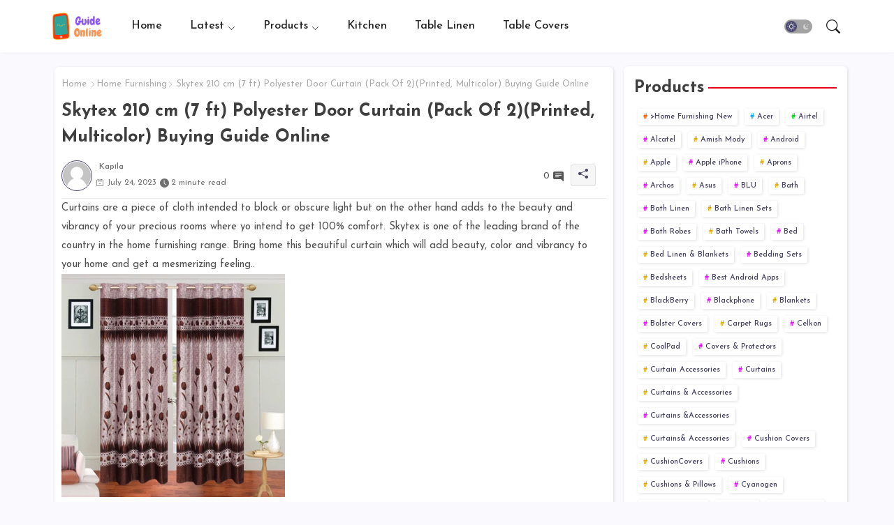

--- FILE ---
content_type: text/html; charset=UTF-8
request_url: https://www.fbsavvy.com/2023/07/ville-style-214-cm-7-ft-polyester-door_29.html
body_size: 42317
content:
<!DOCTYPE html>
<html class='ltr' dir='ltr' lang='en' xmlns='http://www.w3.org/1999/xhtml' xmlns:b='http://www.google.com/2005/gml/b' xmlns:data='http://www.google.com/2005/gml/data' xmlns:expr='http://www.google.com/2005/gml/expr'>
<head>
<!-- Site Info -->
<meta content='width=device-width, initial-scale=1' name='viewport'/>
<title>Ville Style 214 cm (7 ft) Polyester Door Curtain (Pack Of 4)(Floral, Green, Cream) Buying Guide Online </title>
<meta content='text/html; charset=UTF-8' http-equiv='Content-Type'/>
<meta content='blogger' name='generator'/>
<link href='https://www.fbsavvy.com/favicon.ico' rel='icon' type='image/x-icon'/>
<link href='https://www.fbsavvy.com/favicon.ico' rel='icon' sizes='32x32'/>
<link href='https://www.fbsavvy.com/favicon.ico' rel='icon' sizes='100x100'/>
<link href='https://www.fbsavvy.com/favicon.ico' rel='apple-touch-icon'/>
<meta content='https://www.fbsavvy.com/favicon.ico' name='msapplication-TileImage'/>
<link href='https://www.fbsavvy.com/2023/07/ville-style-214-cm-7-ft-polyester-door_29.html' hreflang='x-default' rel='alternate'/>
<meta content='#4b4871' name='theme-color'/>
<meta content='#4b4871' name='msapplication-navbutton-color'/>
<link href='https://www.fbsavvy.com/2023/07/ville-style-214-cm-7-ft-polyester-door_29.html' rel='canonical'/>
<link rel="alternate" type="application/atom+xml" title="Guide Online - Atom" href="https://www.fbsavvy.com/feeds/posts/default" />
<link rel="alternate" type="application/rss+xml" title="Guide Online - RSS" href="https://www.fbsavvy.com/feeds/posts/default?alt=rss" />
<link rel="service.post" type="application/atom+xml" title="Guide Online - Atom" href="https://www.blogger.com/feeds/274654458732107951/posts/default" />

<link rel="alternate" type="application/atom+xml" title="Guide Online - Atom" href="https://www.fbsavvy.com/feeds/3419506010359806684/comments/default" />
<meta content='Curtains::Readymade Curtains::Designer Curtains::Green Curtains::Bedroom Curtains::Door Curtains.The house is beautiful and the design is su...' name='description'/>
<meta content='index, follow, max-snippet:-1, max-image-preview:large, max-video-preview:-1' name='robots'/>
<meta content='article' property='og:type'/>
<!-- Open Graph Meta Tags -->
<meta content='Ville Style 214 cm (7 ft) Polyester Door Curtain (Pack Of 4)(Floral, Green, Cream) Buying Guide Online ' property='og:title'/>
<meta content='https://www.fbsavvy.com/2023/07/ville-style-214-cm-7-ft-polyester-door_29.html' property='og:url'/>
<meta content='Curtains::Readymade Curtains::Designer Curtains::Green Curtains::Bedroom Curtains::Door Curtains.The house is beautiful and the design is su...' property='og:description'/>
<meta content='Guide Online' property='og:site_name'/>
<meta content='https://lh3.googleusercontent.com/blogger_img_proxy/[base64]' property='og:image'/>
<meta content='https://lh3.googleusercontent.com/blogger_img_proxy/[base64]' name='twitter:image'/>
<meta content='Ville Style 214 cm (7 ft) Polyester Door Curtain (Pack Of 4)(Floral, Green, Cream) Buying Guide Online ' property='og:title'/>
<meta content='Ville Style 214 cm (7 ft) Polyester Door Curtain (Pack Of 4)(Floral, Green, Cream) Buying Guide Online ' name='keywords'/>
<link href='https://www.fbsavvy.com/2023/07/ville-style-214-cm-7-ft-polyester-door_29.html' hreflang='en' rel='alternate'/>
<!-- Twitter Meta Tags -->
<meta content='summary_large_image' name='twitter:card'/>
<meta content='Ville Style 214 cm (7 ft) Polyester Door Curtain (Pack Of 4)(Floral, Green, Cream) Buying Guide Online ' name='twitter:title'/>
<meta content='https://www.fbsavvy.com/2023/07/ville-style-214-cm-7-ft-polyester-door_29.html' name='twitter:domain'/>
<meta content='Curtains::Readymade Curtains::Designer Curtains::Green Curtains::Bedroom Curtains::Door Curtains.The house is beautiful and the design is su...' name='twitter:description'/>
<meta content='Curtains::Readymade Curtains::Designer Curtains::Green Curtains::Bedroom Curtains::Door Curtains.The house is beautiful and the design is su...' name='twitter:creator'/>
<meta content='en_US' property='og:locale'/>
<meta content='en_GB' property='og:locale:alternate'/>
<meta content='id_ID' property='og:locale:alternate'/>
<!-- DNS Prefetch -->
<link href='//blogger.googleusercontent.com' rel='dns-prefetch'/>
<link href='//1.bp.blogspot.com' rel='dns-prefetch'/>
<link href='//2.bp.blogspot.com' rel='dns-prefetch'/>
<link href='//3.bp.blogspot.com' rel='dns-prefetch'/>
<link href='//4.bp.blogspot.com' rel='dns-prefetch'/>
<link href='//www.blogger.com' rel='dns-prefetch'/>
<link crossorigin='' href='//fonts.gstatic.com' rel='preconnect'/>
<link href='//resources.blogblog.com' rel='dns-prefetch'/>
<link href='//cdnjs.cloudflare.com' rel='dns-prefetch'/>
<!-- Google Fonts -->
<link href='https://fonts.googleapis.com/css2?family=Josefin Sans:ital,wght@0,400;0,500;0,600;0,700;1,400;1,500;1,600;1,700&display=swap' rel='stylesheet'/>
<!-- Bootstrap Icons -->
<link href='https://cdnjs.cloudflare.com/ajax/libs/bootstrap-icons/1.10.4/font/bootstrap-icons.min.css' rel='stylesheet'/>
<!-- Template Style CSS -->
<style id='page-skin-1' type='text/css'><!--
/*
-----------------------------------------------
Blogger Template Style
Name:        Diver - Blogger Premium Template
Version:     1.0.0.V
Author:      Wire Templates
Author Url:  https://wiretemplates.com/
Last Update: 04/June/2023
This Theme is Created by wiretemplates.com This work is licensed under a Creative Commons Attribution-NoDerivatives 4.0 International License http://creativecommons.org/licenses/by-nd/4.0/ No One Has Been Permission to Sell Or Distribute this template without Our Permission.
----------------------------------------------- */
<!-- Variable definitions -->
<Group description="Theme Colors" selector="body">
<Variable name="body.background" description="Theme Background Color" type="background" color="#F9F9FE" default="#F9F9FE url() repeat fixed top left"/>
<Variable name="main.text.color" description="Theme Main Text Color" type="color" default="#101010"/>
<Variable name="main.link.color" description="Theme Main Link Color" type="color" default="#0241ff"/>
<Variable name="keycolor" description="Mobile Address Bar Color" type="color" default="#4b4871"/>
<Variable name="main.button.color" description="Main Button Colors" type="color" default="#4b4871"/>
<Variable name="main.button.text.color" description="Main Button Text Color" type="color" default="#ffffff"/>
<Variable name="primary.color" description="Primary Button Color" type="color" default="#ec001b" />
<Variable name="primary.text.color" description="Primary Button Text Color" type="color" default="#ffffff" />
<Variable name="text.post.inner" description="Posts Article Text Color" type="color" default="#505050"/>
<Variable name="theme.text.color" description="Theme Text Color" type="color" default="#3e3e3e" />
</Group>
<Group description="Theme Fonts" selector="body">
<Variable name="main.font" description="Site Font" type="font" family="Josefin Sans" default="normal 400 14px $(family)" />
<Variable name="title.font" description="Title Font" type="font" family="Josefin Sans" default="normal 400 14px $(family)" />
<Variable name="meta.font" description="Meta Font" type="font" family="Josefin Sans" default="normal 400 14px $(family)" />
<Variable name="text.font" description="Text Font" type="font" family="Josefin Sans" default="normal 400 14px $(family)" />
</Group>
<Group description="Main Menu" selector="div.hamburger-container">
<Variable name="main.menu.bg" description="Main Menu Background 0" type="color" default="#ffffff"/>
<Variable name="main.menu.text.color" description="Main Menu Text Color" type="color" default="#1e1e1e"/>
<Variable name="submenu.background.color" description="SubMenu Background Color" type="color" default="#ffffff"/>
<Variable name="sub.menu.text.color" description="SubMenu Text Color" type="color" default="#333333"/>
<Variable name="mobile.text.color" description="Mobile Menu Text Color" type="color" default="#333333"/>
<Variable name="main.logo.text.color" description="Main Logo Text Color" type="color" default="#222222"/>
</Group>
<Group description="Mobile Menu" selector="div.hamburger-container">
<Variable name="mobile.menu.bg.color" description="Mobile Menu Background Color" type="color" default="#ffffff"/>
</Group>
<Group description="Featured Gadgets" selector="#feed-view">
<Variable name="featured.gadgets.title" description="Featured Gadgets Title" type="color" default="#e8e8e8" />
<Variable name="featured.posts.title" description="Featured Posts Title" type="color" default="#454360" />
<Variable name="lables.buttons.color" description="Lables Buttons Color" type="color" default="#ffffff" />
<Variable name="lables.text.color" description="Lables Buttons Text Color" type="color" default="#454360" />
</Group>
<Group description="Sidebar" selector="div.sidebar">
<Variable name="cloud.bg.color" description="Cloud Labels Color" type="color" default="#4b4871" />
<Variable name="list.text.color" description="List Labels Color" type="color" default="#333333" />
</Group>
<Group description="Footer" selector="div#footer-wrapper">
<Variable name="footer.background.color" description="Footer Background  Color" type="color" default="#2e2e2e"/>
<Variable name="footer.gadgets.title" description="Footer Gadget Title Color" type="color" default="#e8e8e8"/>
<Variable name="footer.title.color" description="Footer Title Color" type="color" default="#e8e8e8"/>
<Variable name="footer.bio" description="Footer Bio Background Color" type="color" default="#4c63fc"/>
<Variable name="footer.about.color" description="Footer About Us Color" type="color" default="#cecece"/>
<Variable name="footer.text.color" description="Footer Text Color" type="color" default="#cecece"/>
<Variable name="footer.copyright.bg" description="Footer Copyright Background Color" type="color" default="#1e1e1e"/>
</Group>
<Group description="Theme Widths" selector="body">
<Variable name="outerContainer.width" description="Container Width" type="length" default="1178px" min="1178px" max="1378px"/>
<Variable name="sidebar.width" description="Sidebar Width" type="length" default="320px" min="300px" max="336px"/>
</Group>
<!-- Extra Variables -->
<Variable name="body.background.color" description="Body Background Color" type="color" default="transparent" />
<Variable name="body.post.color" description="Body Post Color" hideEditor="true" type="color" default="#ffffff" />
<Variable name="body.text.font" description="Font" hideEditor="true" type="font" default="13px arial, sans-serif" />
<Variable name="body.text.color" description="Body Text Color" hideEditor="true" type="color" default="#6d6d6d" />
<Variable name="body.title.color" description="Comments Color" hideEditor="true" type="color" default="#232323"/>
<Variable name="body.link.color" description="Body Link Color" hideEditor="true" type="color" default="#6d6d6d" />
<Variable name="body.action.font.large" description="Comments Font 2" hideEditor="true" type="font" default="normal 700 14px Arial, sans-serif !important" />
/*-- Reset CSS Start Here --*/
html.rtl {
--body-font: Cairo,sans-serif;
--meta-font: Cairo,sans-serif;
--title-font: Cairo,sans-serif;
--text-font: Cairo,sans-serif;
}
:root{
--body-font:'Josefin Sans', sans-serif;
--title-font:'Josefin Sans', sans-serif;
--meta-font:'Josefin Sans', sans-serif;
--text-font:'Josefin Sans', sans-serif;
--icons-font:"bootstrap-icons",bootstrap-icons;
--text-font-color:#505050;
--runs-solid-color:#c1bbbb;
--black-color:#404040;
--hero-color:#aaaaaa;
--main-menu-bg:#ffffff;
--snippet-color:#aba4a4;
--solid-border:#ddd;
--featured-posts-title:#454360;
--button-bg-color:#4b4871;
--button-text-color:#ffffff;
--lables-buttons-color:#ffffff;
--lables-text-color:#454360;
--primary-bg-color:#ec001b;
--primary-text-color:#ffffff;
--cloud-bg-color:#4b4871;
--cloud-border-color:#4b4871;
--list-text-color:#333333;
--theme-text-color:#3e3e3e;
--featured-gadgets-title:#e8e8e8;
--placeholder-text-color:#3e3e3e;
--main-menu-text-color:#1e1e1e;
--sub-menu-text-color:#333333;
--footer-title-color:#e8e8e8;
--footer-copyright-bg:#1e1e1e;
--body-color-main:#F9F9FE url() repeat fixed top left;
--all-link-color:#0241ff;
--black-text:#343434;
--sp-bg:#fcfbf6;
--bg-cards-search:#f5f8fc;
--main-text-color:#101010;
--mobile-menu-bg:#ffffff;
--mobile-text-color:#333333;
--white-bg:#ffffff;
--block-bg:#ffffff;
--featured-posts-title-featured:#ffffff;
--white-label-color:#ffffff;
--bg-cards:#ffffff;
--widget-bg:#ffffff;
--bg-cards-video:#121212;
--box-shadow:1px 1px 4px 0 rgba(0, 0, 0, 0.02);
--home-shadow:1px 1px 4px 0 rgba(0, 0, 0, 0.12);
--bt-breaking:rgba(0 0 0 / 0.08);
--bt-breaking-text:#626262;
--shadow-top:0 0 20px rgba(0,0,0,.15);
--shadow-top-fixed:5px 5px 8px 0px rgba(224 223 223 / 0.48);
--buttons-category-text:#1d1d1d;
--snip-text-color:#eeeeee;
--comments-dec:#333;
--sticky-bg:#f1f1f1;
--input-form:transparent;
--bt-home:#f2f7fb;
--cm-count:#555555;
--shadow-light:0px 2px 5px 1px rgb(0 0 0 / 0.10);
--primary-nav-text:#4e4e4e;
--sticky-lists:#f7fcff;
--post-snip-data:#707070;
--post-snip-open:#383838;
--ico-relative:#c11111;
--front-bg-lists:#fff;
--share-author-links:#585858;
--box-posts-share:#FAFAFC;
--title-share:#1c1c1c;
--title-share-fa:#5c5c5c;
--footer-text-color:#cecece;
--footer-about-text:#cecece;
--footer-bg-color:#2e2e2e;
--footer-gadgets-title:#e8e8e8;
--main-logo-text-color:#222222;
--submenu-bg-color:#ffffff;
--comment-content:#f6f6f6;
--comment-text:#5e5e5e;
--label-text-color:#2c2c2c;
--pager-text-color:#6d6d6d;
--back-top:rgb(90 90 90 / 0.18);
}
body.dark{
--main-logo-text-color:#d4d4d4;
--all-link-color:rgba(255,255,255,.7);
--body-color-main:#292929;
--main-menu: #383838;
--sp-bg:#212121;
--text-font-color:#d3d3d3;
--shadow-top:none;
--cloud-border-color:rgb(100 100 100 / 0.66);
--cloud-bg-color:#ffffff;
--mobile-menu-bg:#212121;
--main-menu-bg:#212121;
--input-form:rgb(112 112 112 / 0.34);
--shadow-top-fixed:none;
--white-label-color:#464646;
--main-menu-text-color:#dadada;
--list-text-color:#fff;
--sub-menu-text-color:#dadada;
--title-share:#dddddd;
--black-color:#d9d9d9;
--lables-buttons-color:#292929;
--lables-text-color:#cdcdcd;
--title-share-fa:#dddddd;
--front-bg-lists:#292929;
--bt-home:#212121;
--sticky-lists:#212121;
--post-snip-open:#eee;
--footer-gadgets-title:#c3c3c3;
--footer-title-color:#adadad;
--op-bg:0.1;
--sticky-bg:#212121;
--placeholder-text-color:#dadada;
--theme-text-color:#dadada;
--featured-gadgets-title:#dadada;
--mobile-text-color:#ffffff;
--box-posts-share:#323232;
--widget-bg:#212122;
--submenu-bg-color:#212121;
--label-text-color:#a1a1a1;
--featured-posts-title: #c3c3c3;
--buttons-category-text:#dadada;
--bg-cards:#212121;
--bg-cards-search:#222222;
--block-bg:#3a3a3a;
--black-text:#f3f8fb;
--post-snip-data:#a5a5a5;
--cm-count:#a5a5a5;
--comments-dec:#cecece;
--comment-content:#353535;
--comment-text:#c1c1c1;
--footer-bg-color:#181818;
--footer-text-color:#E4E4E4;
--cm-count:#E4E4E4;
--main-text-color:#E4E4E4;
--primary-nav-text:#c3c3c3;
--share-author-links:#E4E4E4;
--footer-copyright-bg:#292929;
}
a,abbr,acronym,address,applet,b,big,blockquote,body,caption,center,cite,code,dd,del,dfn,div,dl,dt,em,fieldset,font,form,h1,h2,h3,h4,h5,h6,html,i,iframe,img,ins,kbd,label,legend,li,object,p,pre,q,s,samp,small,span,strike,strong,sub,sup,table,tbody,td,tfoot,th,thead,tr,tt,u,ul,var{padding:0;border:0;outline:0;vertical-align:baseline;background:0;margin:0;text-decoration:none;}
form,textarea,input,button{font-family:var(--body-font);-webkit-appearance:none;-moz-appearance:none;appearance:none;border-radius:5px;outline:none;box-sizing:border-box;border:none;}
.CSS_LIGHTBOX{z-index:999999!important}.CSS_LIGHTBOX_ATTRIBUTION_INDEX_CONTAINER .CSS_HCONT_CHILDREN_HOLDER > .CSS_LAYOUT_COMPONENT.CSS_HCONT_CHILD:first-child > .CSS_LAYOUT_COMPONENT{opacity:0}
html{position:relative;word-break:break-word;word-wrap:break-word;text-rendering:optimizeLegibility;-webkit-font-smoothing:antialiased;-webkit-text-size-adjust:100%;}
/*! normalize.css v3.0.1 | MIT License | git.io/normalize */
dl,ul{list-style-position:inside;font-weight:400;list-style:none}
button{cursor: pointer;outline: none;border: none;}
ul li{list-style:none}
caption,th{text-align:center}
.blogger-clickTrap{position:unset !important;}
html,body{text-size-adjust:none;-webkit-text-size-adjust:none;-moz-text-size-adjust:none;-ms-text-size-adjust:none}
.separator a{clear:none!important;float:none!important;margin-left:0!important;margin-right:0!important}
#Navbar1,#navbar-iframe,.widget-item-control,a.quickedit,.home-link,.feed-links{display:none!important}
.center{display:table;margin:0 auto;position:relative}
.widget > h2,.widget > h3{display:none}
.widget iframe,.widget img{max-width:100%}
.container{position:relative;max-width: 100%;width: 1145px;}
.center{display:table;margin:0 auto;position:relative}
img{border:0;position:relative}
a,a:visited{text-decoration:none}
.clearfix{clear:both}
.section,.widget,.widget ul{margin:0;padding:0}
a{color:var(--all-link-color)}
a img{border:0}
abbr{text-decoration:none}
.widget>h2,.widget>h3{display:none}
*:before,*:after{-webkit-box-sizing:border-box;-moz-box-sizing:border-box;box-sizing:border-box;}
/*-- CSS Variables --*/
.no-items.section{display:none}
h1,h2,h3,h4,h5,h6{font-family:var(--title-font);font-weight:700}
body{position:relative;background:var(--body-color-main);font-family:var(--body-font);font-size:14px;font-weight:400;color:var(--black-text);word-wrap:break-word;margin:0;padding:0;font-style:normal;line-height:1.4em}
#outer-wrapper{position:relative;overflow:hidden;width:100%;max-width:100%;margin:0 auto}
.outer-container{display: flex;justify-content: space-between;}
.dark .post-body p{background:transparent!important;color:#fff!important}
#center-container{position:relative;overflow:hidden;padding:20px 0 0;margin:0}
#feed-view{position:relative;float:left;width:calc(100% - (320px + 5px));box-sizing:border-box;padding:0}
#sidebar-container{position:relative;float:right;width:320px;box-sizing:border-box;padding:0}
.snip-thumbnail{position:relative;width:100%;height:100%;display:block;object-fit:cover;z-index:1;opacity:0;transition:opacity .30s ease,transform .30s ease}
.snip-thumbnail.lazy-img{opacity:1}
.post-filter-inner .post-filter-link{transform: scale(1);}
.post-filter-link:hover .snip-thumbnail,.sidebar .post-filter-inner:hover .snip-thumbnail{transform: scale3d(1.1,1.1,1);}
.background-layer:before{content:'';position:absolute;left:0;right:0;bottom:0;height:55%;background-image:linear-gradient(to bottom,transparent,rgb(20 21 32 / 0.76));-webkit-backface-visibility:hidden;backface-visibility:hidden;z-index:2;opacity:1;margin:0;transition:opacity .25s ease}
.colorful-ico .external-link a:before,.social .external-link a:before{content:'\F1C5';}
.colorful a:hover {opacity: 0.8;}
.colorful .blogger a{background-color:#ff5722}
.colorful .facebook a{background-color:#3b5999}
.colorful .twitter a{background-color:#00acee}
.colorful .youtube a{background-color:#d40000}
.colorful .messenger a{background-color:#0084ff}
.colorful .snapchat a{background-color:#ffe700}
.colorful .telegram a{background-color:#179cde}
.colorful .instagram a{background-color:#dd277b}
.colorful .pinterest a,.colorful .pinterest-p a{background-color:#ca2127}
.colorful .google a{background-color:#0165b4}
.colorful .apple a{background-color:#000000}
.colorful .microsoft a{background-color:#0165b4}
.colorful .dribbble a{background-color:#ea4c89}
.colorful .linkedin a{background-color:#0077b5}
.colorful .tiktok a{background-color:#fe2c55}
.colorful .stumbleupon a{background-color:#eb4823}
.colorful .vk a{background-color:#4a76a8}
.colorful .stack-overflow a{background-color:#f48024}
.colorful .github a{background-color:#24292e}
.colorful .soundcloud a{background:linear-gradient(#ff7400,#ff3400)}
.colorful .behance a{background-color:#191919}
.colorful .digg a{background-color:#1b1a19}
.colorful .delicious a{background-color:#0076e8}
.colorful .codepen a{background-color:#000}
.colorful .flipboard a{background-color:#f52828}
.colorful .reddit a{background-color:#ff4500}
.colorful .twitch a{background-color:#6441a5}
.colorful .rss a{background-color:#ffc200}
.colorful .skype a{background-color:#00aff0}
.colorful .whatsapp a{background-color:#178500}
.colorful .discord a{background-color:#7289da}
.colorful .share a{background-color:var(--hero-color)}
.colorful .mailbox a{background-color:#888}
.colorful .external-link a{background-color:#3500e5}
.social-front-hover a.bi-facebook{background:#3b5999}
.social-front-hover a.bi-twitter{background:#00acee}
.social-front-hover a.bi-whatsapp{background:#178500}
.sidebar .wire-ads{height:400px;}
.sidebar .wire-ads:after{width:97.5%;height:98%;}
.wire-ads{position:relative;display:flex;overflow:hidden;background-color:var(--button-bg-color);margin:10px 0;text-align:center;height:85px;font-size:13px;font-style:italic;color:var(--button-text-color);border-radius:6px;align-items:center;justify-content:center;}
.wire-ads:after{content:'';position:absolute;border:1px solid #fff;width:99.5%;height:95%;left:0;right:0;top:49%;transform:translate(0,-49%);margin:0 auto;text-align:center;border-radius:6px;}
.header-room{display:flex;flex-wrap:wrap;flex-shrink:0;flex-direction:row;justify-content:center;align-items:center;align-content:center;margin:0;}
.dark .post-body ol>li:before{color:#eee}
.dark-toggle-flex{position:relative;background-color:rgb(0 0 0 / 0.36);display:flex;align-items:center;font-size:12px;color:var(--button-text-color);width:40px;height:20px;margin:0 10px 0 5px;border-radius:20px;}
.dark-bt .dark-toggle-flex{display:none;}
.dark-toggle-flex:hover:before{opacity:0.8}
.dark .dark-toggle-flex:before{content:'\F495';left:21px;}
.dark-toggle-flex:before{content:'\F1D2';font-family:var(--icons-font);position:absolute;left:2px;width:16px;height:16px;text-align:center;background-color:var(--button-bg-color);font-weight:400;line-height:16px;z-index:2;border-radius:50%;box-shadow:0 0 4px rgb(0 0 0 / 0.10);transition:left .18s ease;}
.dark .dark-toggle-flex:after{content:'\F1D2';right:26px;}
.dark-toggle-flex:after{content:'\F495';font-family:var(--icons-font);position:absolute;right:4px;width:10px;font-size:8px;font-weight:400;line-height:1;text-align:center;opacity:0.5;transition:right .18s ease;}
h1.blog-title{font-size:24px;max-width:195px;overflow:hidden;text-decoration:none;text-overflow:ellipsis;white-space:nowrap;}
.entry-title{position:relative;display:block;font-size:15px;line-height:1.2em;margin:5px 0;}
.entery-category-box .entry-title a{width:100%;overflow:hidden;display:-webkit-box;-webkit-line-clamp:2;-webkit-box-orient:vertical;}
.post-filter .entery-category-box{flex: 1;}
.category-flex{display:flex;align-items:center;}
.entery-snipt{position:relative;float:left;}
.entery-flex{display:flex;justify-content:space-between;align-items:center;margin:20px 0 15px;}
.entery-flex-labels{display:flex;flex-wrap: wrap;}
.post-tag:hover{color:var(--primary-bg-color);}
.post-tag:nth-child(1):before{color:#ff5b00}
.post-tag:nth-child(2):before{color:#00a4ff}
.post-tag:nth-child(3):before{color:#04cc16}
.post-tag:not(:nth-child(1)):not(:nth-child(3)):nth-child(odd):before{color:#dfa900;}
.post-tag:not(:nth-child(2)):nth-child(even):before{color:#e306ff;}
.sidebar .widget-content.cloud-label a.post-tag{margin:0 5px 10px;}
.sidebar .widget-content.cloud-label{display:flex;flex-wrap:wrap;}
#original-menuList>.mega-menu{position:unset!important}
.original-menu li:hover .my-menu{opacity:1;visibility:visible}
.drop-down>a:after{content:'\F282';float:right;font-family:var(--icons-font);font-size:9px;font-weight:400;margin:-1px 0 0 5px}
.my-menu{position:absolute;background-color:var(--block-bg);top:59px;opacity:0;visibility:hidden;width:100%;left:0;box-sizing:border-box;border-radius:4px;right:0;z-index:3333;color:var(--white-bg);height:auto;padding:20px;min-height:100px;box-shadow:0 10px 10px rgba(0,0,0,0.28);transition:all .3s ease;}
.original-menu li:hover .my-menu{margin-top:1px;opacity:1;visibility:visible}
.mega-box{width:calc((100% - 50px) / 5);box-sizing:border-box;float:left;overflow:hidden;position:relative}
.mega-box:last-child{margin-right:0}
.mega-box .post-filter-link{position:relative;height:100%}
.mega-boxs{display:flex;justify-content:space-between;flex-wrap:wrap}
.mega-boxs .Mega-img-ui{height:180px;display:block;overflow:hidden;border-radius:4px;}
.mega-boxs .entry-title{font-size:14px;}
.flex-section{display:flex;flex-wrap:wrap;width:100%;float:left;align-items:center;justify-content:center;}
.flex-ft{display:flex;justify-content:center;padding:0 10px;}
.tociki-pro{display:flex;width:100%;clear:both;margin:0}
.tociki-inner{position:relative;max-width:100%;font-size:14px;background-color:rgba(165 165 165 / 0.10);overflow:hidden;line-height:23px;border:1px solid #a0a0a0;border-radius:5px}
a.tociki-title{position:relative;display:flex;align-items:center;justify-content:space-between;height:38px;font-size:16px;font-weight:700;color:var(--text-font-color);padding:0 15px;margin:0}
.tociki-title-text{display:flex}
.tociki-title-text:before{content:'\F475';font-family:var(--icons-font);font-size:20px;font-weight:400;margin:0 5px 0 0}
.rtl .tociki-title-text:before{margin:0 0 0 5px}
.tociki-title:after{content:'\F282';font-family:var(--icons-font);font-size:16px;font-weight:400;margin:0 0 0 25px;color:var(--buttons-category-text);}
.rtl .tociki-title:after{margin:0 25px 0 0;}
.tociki-title.opened:after{content:'\F286'}
a.tociki-title:hover{text-decoration:none}
#tociki{display:none;padding:0 15px 10px;margin:0}
#tociki ol{padding:0 0 0 15px}
#tociki li{font-size:14px;font-weight:500;margin:10px 0}
#tociki li a{color:var(--main-text-color)}
#tociki li a:hover{opacity:0.8;text-decoration:underline}
#post-placeholder{position:relative;box-sizing:border-box;width:100%;height:auto;padding:0 5px;margin:10px 0}
#post-placeholder .widget{position:relative;width:100%;line-height:0;height:auto}
.footer-container{padding:20px;background:var(--footer-copyright-bg);}
.footer-container .footer-copyright{position:relative;font-size:14px;margin:0}
.copyright-text{margin:0;color:var(--footer-text-color);}
.footer-container .footer-copyright a{color:var(--footer-text-color)}
.footer-container .footer-copyright a:hover{color:var(--footer-text-color)}
#footer-checks-menu{position:relative;display:block;margin:0}
.footer-checks-menu ul li{position:relative;float:left;margin:0}
.footer-checks-menu ul li a{float:left;font-size:15px;color:var(--footer-text-color);padding:0 5px;margin:0}
#footer-checks-menu ul li a:hover{opacity:0.8;}
.sharing-button .facebook a{background-color:#3b5999}
.sharing-button .twitter a,.sharing-button .twitter-square a{background-color:#00acee}
.sharing-button .reddit a{background-color:#ff4500}
.sharing-button .pinterest a,.sharing-button .pinterest-p a{background-color:#ca2127}
.sharing-button .linkedin a{background-color:#0077b5}
.sharing-button .whatsapp a{background-color:#3fbb50}
.sharing-button .mailbox a{background-color:#888}
#header-wrapper{position:relative;float:left;width:100%;height:auto;margin:0}
.hamburger-container .container{margin:0 auto;}
.hamburger-section,.hamburger-container{position:relative;background:var(--main-menu-bg);float:left;z-index:990;width:100%;height:75px;box-sizing:border-box;padding:0;margin:0;box-shadow:var(--box-shadow);}
.logo-container{position:relative;box-sizing:border-box;width:100%;float:left;margin:0 30px 0 0;padding:0;}
.header-room img{display:block;width:auto;height:auto;max-height:45px;margin:0;}
.hamburger{display:none;color:var(--main-menu-text-color);height:40px;font-size:17px;padding:0 15px;}
.header-section{position:relative;display:flex;flex-wrap:wrap;justify-content:space-between;float:left;width:100%;margin:0;align-items:center;}
.header-left{position:static;display:flex;margin:0;align-items:center;}
.header-right{position:absolute;right:0;margin:0;overflow:hidden;background: var(--main-menu-bg);z-index:11;}
.rtl .header-right{left:0;right:unset;}
.header-room h1{display:block;font-size:25px;color:var(--main-logo-text-color);height:30px;line-height:30px;overflow:hidden;padding:0;margin:0}
.header-room h1 a{color:var(--main-logo-text-color)}
.header-room #title-header{display:none;visibility:hidden}
.header-room .LinkList .widget-content{display:flex;justify-content:space-between;align-items:center;}
.hamburger-container.show{top:0;margin:0;}
.hamburger-container.fixed-nos.show{background:var(--main-menu-bg)}
.main-menu-wrap{position:static;height:75px;margin:0}
#original-menu .widget,#original-menu .widget>.widget-title{display:none}
#original-menu .show-menu{display:block}
#original-menu{position:static;height:75px;z-index:10}
#original-menu ul>li{position:relative;display:flex;flex-shrink:0;}
#original-menuList>li>a{position:relative;display:flex;font-size:16px;color:var(--main-menu-text-color);font-weight:500;text-transform:capitalize;padding:0 20px;align-items:center;}
#original-menuList>li>a span{margin:0 3px 0 0;font-size:16px;color:var(--button-bg-color)}
#original-menuList>li>a:hover{opacity:0.8}
#original-menu ul>li>ul{position:absolute;float:left;left:0;top:60px;width:180px;background:var(--submenu-bg-color);z-index:99999;visibility:hidden;opacity:0;-webkit-transform:translateY(-10px);transform:translateY(-10px);padding:0;box-shadow:0 2px 5px 0 rgba(0,0,0,0.15),0 2px 10px 0 rgba(0,0,0,0.17)}
#original-menu ul>li>ul>li>ul{position:absolute;top:0;left:100%;-webkit-transform:translateX(-10px);transform:translateX(-10px);margin:0}
#original-menu ul>li>ul>li{display:block;float:none;position:relative}
#original-menu ul>li>ul>li a{position:relative;display:block;overflow:hidden;height:36px;font-size:13px;color:var(--sub-menu-text-color);line-height:36px;font-weight:700;box-sizing:border-box;padding:0 15px;margin:0;border-bottom:1px solid rgba(155,155,155,0.07)}
#original-menu ul>li>ul>li:last-child a{border:0}
#original-menu ul>li>ul>li:hover>a{opacity:0.8}
#original-menu ul>li.sub-tab>a:after,#original-menu ul>li.sub-has>a:after{content:'\F282';font-family:var(--icons-font);font-size:11px;font-weight:400;margin:5px 0 0 5px;transition: 0.31s;vertical-align: middle;}
.rtl #original-menu ul>li.sub-tab>a:after,.rtl #original-menu ul>li.sub-has>a:after{margin: 0 5px;}
.rtl #ArchiveList .flat li>a:before{float:right;}
.rtl #ArchiveList .flat li>a>span{float:left;}
#original-menu ul>li.sub-tab>a:hover:after,#original-menu ul>li.sub-has>a:hover:after{transform:rotate(180deg);transition:0.31s;}
#original-menu ul>li>ul>li.sub-tab>a:after{content:'\F285';float:right;margin:0}
#original-menu ul>li:hover>ul,#original-menu ul>li>ul>li:hover>ul{visibility:visible;opacity:1;-webkit-backface-visibility:hidden;backface-visibility:hidden;-webkit-transform:translate(0);transform:translate(0)}
#original-menu ul ul{transition:all .35s ease}
.loading-icon{width:100%;height:100%;display:flex;justify-content:center;align-items:center;}
.search-section .loading-icon{margin: 15px 0;}
.loading-icon:after{content:"";width:40px;height:40px;border-radius:50%;border:2px solid var(--main-text-color);border-right:2px solid #c1c1c1;display:inline-block;animation:runload 0.6s infinite}
@-webkit-keyframes runload{0%{-webkit-transform:rotate(0deg);transform:rotate(0deg)}
to{-webkit-transform:rotate(1turn);transform:rotate(1turn)}
}
@keyframes runload{0%{-webkit-transform:rotate(0deg);transform:rotate(0deg)}
to{-webkit-transform:rotate(1turn);transform:rotate(1turn)}
}
.loading-frame{-webkit-animation-duration:.5s;animation-duration:.5s;-webkit-animation-fill-mode:both;animation-fill-mode:both}
@keyframes fadeIn{from{opacity:0}
to{opacity:1}
}
.run-time{animation-name:fadeIn}
@keyframes fadeInUp{from{opacity:0;transform:translate3d(0,5px,0)}
to{opacity:1;transform:translate3d(0,0,0)}
}
.load-time{animation-name:fadeInUp}
.overlay, #overlay-id{visibility:hidden;opacity:0;position:fixed;top:0;left:0;right:0;bottom:0;background:rgb(10 18 43 / 0.61);backdrop-filter:blur(2px);z-index:1000;margin:0;transition:all .25s ease;}
.hamburger:before{content:"\F479";font-family:var(--icons-font);font-size:24px;font-weight:400}
#inner-menu{display:none;position:fixed;width:80%;height:100%;top:0;left:0;bottom:0;background:var(--mobile-menu-bg);overflow:auto;z-index:1010;left:0;-webkit-transform:translateX(-100%);transform:translateX(-100%);visibility:hidden;box-shadow:3px 0 7px rgba(0,0,0,0.1);-webkit-transition:all .5s cubic-bezier(.79,.14,.15,.86);-moz-transition:all .5s cubic-bezier(.79,.14,.15,.86);-o-transition:all .5s cubic-bezier(.79,.14,.15,.86);transition:all .5s cubic-bezier(.79,.14,.15,.86)}
.spring-open #inner-menu{-webkit-transform:translateX(0);transform:translateX(0);visibility:visible;opacity:.99;-webkit-transition:all .5s cubic-bezier(.79,.14,.15,.86);-moz-transition:all .5s cubic-bezier(.79,.14,.15,.86);-o-transition:all .5s cubic-bezier(.79,.14,.15,.86);transition:all .5s cubic-bezier(.79,.14,.15,.86)}
.inner-container{display:flex;padding:10px 0;margin:0;box-shadow:3px 2px 4px 1px rgb(135 135 135 / 0.20);opacity:0;transition:all ease-in-out .3s;justify-content:flex-end;align-items: center;}
#inner-menu{transition:all .6s ease-in-out}
.hide-mobile-menu{display:block;color:var(--main-menu-text-color);font-size:20px;line-height:28px;text-align:center;cursor:pointer;z-index:20;background:rgb(137 137 137 / 0.10);border-radius:4px;padding:0 12px;margin: 0 10px 0 0;transition:transform ease-out .2s;}
.rtl .hide-mobile-menu{margin: 0 0 0 4px;}
.hide-mobile-menu:hover{opacity:0.8;}
.hide-mobile-menu:before{content:"\F659";font-family:var(--icons-font);font-size: 14px;font-weight:400}
.spring-open .inner-container,.spring-open .mobile-container{opacity:1}
.mobile-container{display:flex;flex-direction:column;opacity:0;justify-content:space-between;float:left;width:100%;height:calc(100% - 11%);transition:all ease-in-out .3s}
.social-mobile ul{margin: 0 0 0 15px;float: left;}
.post-inner-data.flex{display:flex;align-content:center;}
.post-inner-user{position:relative;float:left;}
span.author-image{position:relative;display:block;height:40px;width:40px;}
span.author-image img{border-radius:50%;padding:1px;border:1px solid var(--button-bg-color);}
.mobile-menu{position:relative;float:left;width:100%;box-sizing:border-box;padding:0 25px 0 0;}
ul#original-menuList{display:flex;height:75px;margin: 0 0 0 15px;}
.mobile-menu>ul{margin:0}
#original-menu .fa{padding:0 5px}
.mobile-menu .fa{margin:5px;padding:auto}
.mobile-menu .m-sub{display:none;padding:0}
.mobile-menu ul li{position:relative;display:block;overflow:hidden;float:left;width:100%;font-size:14px;font-weight:700;margin:0;padding:0}
.mobile-menu>ul li ul{overflow:hidden}
.mobile-menu>ul>li{border-bottom:1px solid rgb(181 181 181 / 0.20)}
.mobile-menu>ul>li.sub-tab>a:after,.mobile-menu>ul>li>ul>li.sub-tab>a:after{font-family:var(--icons-font);font-weight:400;content:"\F282";position: absolute;right: 0;font-size:16px;vertical-align:middle;}
.rtl .mobile-menu>ul>li.sub-tab>a:after,.rtl .mobile-menu>ul>li>ul>li.sub-tab>a:after{left: 0;right: unset;}
.mobile-menu ul li.sub-tab.show>a:after{content:'\F286'}
.mobile-menu ul li a:hover,.mobile-menu ul li.sub-tab.show>a,.mobile-menu ul li.sub-tab.show>.submenu-toggle{opacity:0.8}
.mobile-menu>ul>li>ul>li a{display:flex;font-size:15px;font-weight:400;color:var(--mobile-text-color);padding:5px 0 5px 15px;margin: 0 0 8px;justify-content:space-between;flex-wrap:wrap;}
.mobile-menu>ul>li>ul>li a:before{content:"\F309";font-family:var(--icons-font);font-style:normal;font-weight:400;color:rgb(88 88 88 / 0.42);font-size:6px;padding-right:5px;position:absolute;left:4px;vertical-align:middle;}
.mobile-menu>ul>li>ul>li>ul>li>a:before{left:18px;}
.mobile-menu>ul>li>ul>li>ul>li>a{padding:5px 0 5px 30px}
.mobile-menu ul>li>.submenu-toggle:hover{opacity:0.8;}
.fixed-nos{position:fixed;top:-80px;left:0;width:100%;z-index:990;box-shadow: none;transition:top .17s ease}
.spring-open .fixed-nos{top:0}
.spring-open{overflow:hidden;left:0;right:0}
.search-wrap{position:relative;display:flex;height:75px;align-items:center;margin:0;}
#search-flex{position:fixed;display:flex;flex-direction:column;top:25px;left:50%;max-width:480px;width:95%;background:var(--block-bg);overflow:hidden;visibility:hidden;opacity:0;transform:translate3d(-50%,50%,0);z-index:1010;border-radius:6px;box-shadow:0px 0px 4px 2px rgb(129 129 129 / 0.05);transition:all .17s ease;}
.active-search #search-flex{backface-visibility:inherit;visibility:visible;opacity:1;transform:translate3d(-50%,0,0);}
.active-search #overlay-id{cursor:url("data:image/svg+xml;charset=UTF-8,%3csvg width='17' height='17' viewBox='0 0 100 100' xmlns='http://www.w3.org/2000/svg'%3e%3cline x1='0' y1='100' x2='100' y2='0' stroke-width='14' stroke='white'%3e%3c/line%3e%3cline x1='0' y1='0' x2='100' y2='100' stroke-width='14' stroke='white'%3e%3c/line%3e%3c/svg%3e"),auto;visibility:visible;opacity:1;}
.search-flex-container{display:flex;justify-content:space-between;align-items:center;position:relative;width:100%;height:100%;border-bottom:1px solid rgb(120 120 120 / 0.11);overflow:hidden;margin:0;}
.search-flex-container .search-form{position:relative;flex:1;padding:0;border:0;border-radius: 4px 0 0 4px;}
.search-flex-container .search-input{position:relative;width:100%;height:60px;background: transparent;color:var(--featured-posts-title);font-size:15px;font-weight:400;padding:0 0 0 15px;border:0;}
.rtl .search-flex-container .search-input{padding:0 15px 0 0;}
.search-flex-container .search-input:focus,.search-flex-container .search-input::placeholder{color:var(--featured-posts-title);outline:none}
.search-flex-container .search-input::placeholder{opacity:.70}
.search-flex-close{width:50px;height:50px;border-radius:0 4px 4px 0;background: transparent;color:var(--featured-posts-title);font-size:24px;display:flex;align-items:center;justify-content:center;cursor:pointer;transition:transform ease-out .2s;z-index:20;padding:0;margin:0;}
.search-flex-close:hover{opacity:0.8;}
.search-button-flex{color:var(--main-menu-text-color);width:40px;height:40px;font-size:20px;text-align:center;line-height:40px;cursor:pointer;z-index:20;padding:0;margin:0;transition:margin .25s ease;}
.search-button-flex:before,.search-hidden:after{content:"\F52A";font-family:var(--icons-font);font-weight:400}
input[type="search"]::-webkit-search-decoration,input[type="search"]::-webkit-search-cancel-button,input[type="search"]::-webkit-search-results-button,input[type="search"]::-webkit-search-results-decoration{display:none;}
.search-input input{border-radius:5px;padding:5px 10px;width:98%;border:2px solid #eee}
#cookies-iki{display:none;position:fixed;bottom:20px;left:20px;width:300px;background-color:var(--block-bg);z-index:222;padding:20px;visibility:hidden;opacity:0;border-radius:4px;box-shadow:0 2px 8px 0px rgb(0 0 0 / 0.11);transition:all .30s ease}
#cookies-iki .cookies .widget .widget-content a{color:var(--primary-nav-text);text-decoration:underline;}
#cookies-iki .cookies .widget .widget-content a:after{content:'\F1C5';font-family:var(--icons-font);font-size:10px;font-weight:400;margin:0 0 0 3px;vertical-align:middle;}
#cookies-iki.cookies-show{visibility:visible;opacity:1;}
#cookies-iki .cookies .widget .widget-title{display:none;}
.cookies-bt{display:inline-block;height:35px;background-color:var(--button-bg-color);font-size:14px;color:var(--button-text-color);font-weight:700;line-height:35px;padding:0 20px;border:0;border-radius:4px;}
#cookies-iki .cookies .widget .widget-content{display:block;font-size:14px;color:var(--primary-nav-text);margin:0 0 15px;}
.cookies-bt:hover{box-shadow: inset 0 0 19px 8px rgb(0 0 0 / 0.22)}
#hidden-widget-container,.hide,.hidden-widgets{display:none;visibility:hidden}
.my-ajax{position:relative;display:block;max-width:480px;margin: 10px 0 0;}
.search-box{position:relative;display:block;padding:2px 5px;margin:5px 10px;border-radius:6px;border:1px solid rgb(120 120 120 / 0.11);box-shadow:0px 0px 4px 2px rgb(129 129 129 / 5%);box-sizing:border-box;overflow:hidden;}
.search-thumb{position:relative;display:block;float:left;width:120px;height:90px;margin:0 10px 0 0;border-radius:6px;overflow:hidden;}
.link-snip{display:block;text-align:center;margin:15px;}
.link-snip a{display:block;background:var(--button-bg-color);color:var(--button-text-color);border-radius:6px;font-size:15px;padding:8px 0;}
.post-snip{color:var(--post-snip-data);font-size:13px;font-weight:400;padding:0}
span.post-author{font-weight: 500;margin:0 0 0 4px;}
span.post-author:not(.entery-category-fly span.post-author){color:var(--main-text-color);}
.entery-category-box{overflow:hidden;}
.post-tag{width:fit-content;display:flex;align-items:center;height:22px;background-color:var(--lables-buttons-color);font-size:11px;color:var(--lables-text-color);font-weight:500;line-height:0;padding:1px 8px 0;margin: 0 4px;border-radius:2px;z-index:2;box-shadow: var(--home-shadow);}
.post-tag:before{content:"#";margin:0 4px 0 0}
.rtl .post-tag:before{margin:0 0 0 4px}
img.post-author-image{position:relative;display:inline-block;height:20px;width:20px;border-radius:50%;vertical-align:middle;}
.rtl img.post-author-image{margin: 0 0 0 5px;}
.post-inner-username{position:relative;margin:0 0 0 10px;font-size:12px;color:var(--post-snip-data);}
.rtl .post-inner-username{margin:0 10px 0 0;}
.post-times .post-date{margin:0 0 0 -5px;}
.rtl .post-times .post-date{margin:0;}
.all-flex{display:flex;justify-content:space-between;align-items:center;padding:0 0 12px;border-bottom:1px solid rgb(100 100 100 / 0.12)}
.post-inner-comments.flex{position:relative;overflow:hidden;margin:0 5px 0;display:flex;align-items:center;align-content:center;}
.post-times{position:relative;overflow:hidden;margin:4px 0 0;}
span#readTime:before{content:"\F291";font-family:var(--icons-font);font-weight:400;font-size:13px;vertical-align: middle;margin:0 3px 0 5px;}
.post-date i{font-weight:400;font-size:10px;vertical-align: middle;margin:0 5px;}
.post-snip a{color:#333;transition:color .40s}
.post-snip .author-image{overflow:hidden;position:relative;display:inline-block;width:25px;vertical-align:middle;height:25px;background-color:var(--runs-author-color);padding:1px;margin:0 3px 0 0;border:1px solid rgba(0 0 0 / 0.25);border-radius:100%;box-shadow:0px 0px 4px 3px rgba(0 0 0 / 0.06);}
.t-ads{display:block;overflow: hidden;background-color:var(--button-bg-color);text-align:center;line-height:85px;font-size:13px;font-style:italic;color:var(--button-text-color);margin:10px;border-radius:6px;}
.t-ads-res{display:block;background-color:var(--button-bg-color);text-align:center;line-height:205px;font-size:13px;font-style:italic;color:var(--button-text-color);margin:10px;border-radius:6px;}
.entry-title a{display:block;color:var(--featured-posts-title)}
.entry-title a:hover{opacity:0.8}
.StickyBox{position:fixed;top:0;right:0;bottom:0;left:0;width:100%;height:100%;display:flex;align-items:center;justify-content:center;opacity:0;visibility:hidden;transform: translate3d(0,72%,0);transition: all .2s ease;z-index:15151515;}
.show-share .StickyBox{opacity:1;visibility:visible;transform: translate3d(0,0,0);}
.StickyTab{display:flex;flex-direction:row;align-content:center;justify-content:space-between;align-items:center;width:100%;box-sizing:border-box;padding:0 0 20px;margin:0 0 10px;color:var(--title-share);border-bottom:1px solid rgb(92 92 92 / 0.17);}
.StickyType{position:relative;display:block;float:left;font-size:15px;font-weight: 700;}
.copy-section{width:100%;}
.copy-section .title{font-size:14px;font-weight:700;padding:0 20px;}
.copy-post{display:flex;align-items:center;align-content:center;box-sizing:border-box;position:relative;justify-content:center;margin:10px 20px 0;}
.copy-post:before{content:'\F471';font-weight:400;font-family:var(--icons-font);position:absolute;left:12px;font-size:19px;color:var(--theme-text-color)}
.rtl .copy-post:before{left:initial;right:12px;}
.copy-post.copied:before{content:'\F26F';color:#16c900;}
.copy-post input#showlink{color:#6b6b6b;background: transparent;width:100%;height:35px;padding:0 0 0 38px;border:1px solid rgb(133 133 133 / 0.20);border-radius:5px 0 0 5px;}
.rtl .copy-post input#showlink{padding:0 38px 0 0;border-radius:0 5px 5px 0;}
.copy-post button{background:var(--button-bg-color);color:var(--button-text-color);height:35px;width:80px;border:none;cursor:pointer;border-radius:0 5px 5px 0;}
.rtl .copy-post button{border-radius:5px 0 0 5px;}
.StickyTab label{position:relative;display:block;font-size:20px;cursor:pointer;color:var(--title-share);}
.StickyTab label:hover{transform:rotate(90deg);transition:0.31s;}
.StickyDemo{width:100%;max-width:500px;max-height:90%;display:flex;margin:0 auto;padding:20px 20px 35px;background-color:var(--bg-cards);border-radius:8px;overflow:hidden;position:relative;box-shadow:0 10px 8px -8px rgb(0 0 0 / 0.12);flex-direction:column;align-content:center;align-items:center;justify-content:space-between;}
.share-wrapper-icons.colorful-ico{display:flex;flex-wrap:wrap;list-style:none;margin:0 0 10px;padding:10px 0 20px;border-bottom:1px solid rgb(133 133 133 / 0.20);}
.share-wrapper-icons.colorful-ico li{list-style:none;width:25%;text-align:center;}
.share-wrapper-icons.colorful-ico li a{display:block;width:80px;height:40px;line-height:25px;font-size:11px;margin:6px auto;padding:15px 0;border-radius:5px;color:#fff;border:1px solid rgb(116 116 116 / 0.09);text-align:center;cursor:pointer;}
.share-wrapper-icons.colorful-ico li a:hover{box-shadow: inset 0 0 19px 8px rgb(0 0 0 / 0.22)}
.messageDone span{position:absolute;left:0;right:0;bottom:-70px;font-size:12px;display:block;width:190px;margin:0 auto 20px;padding:8px;border-radius:3px;background-color:rgb(0 0 0 / 0.63);color:#fefefe;line-height:20px;text-align:center;opacity:0;-webkit-animation:slidein 2s ease forwards;animation:slidein 2s ease forwards;}
div#messageDone{display:block;padding:20px 0 0;}
.share-wrapper-icons.colorful-ico a:before{font-size:24px;text-align:center;margin:0 auto;display:block;}
.show-share .overlay{filter:blur(2.5px);background-color:rgba(27,27,37,0.5);z-index:151515;backdrop-filter:saturate(100%) blur(2.5px);visibility:visible;opacity:1;}
.entery-category-fly .entry-title{color:var(--featured-posts-title-featured);}
.entery-category-fly .post-snip{--post-snip-data:var(--snip-text-color);--label-text-color:var(--snip-text-color);}
.post-filter .entry-title{font-size:23px;}
a.simple-viewmore{color:var(--button-text-color);background: var(--button-bg-color);font-size:13px;font-weight:400;padding: 3px 12px;border-radius: 3px;z-index:1;}
a.simple-viewmore:hover{box-shadow: inset 0 0 19px 8px rgb(0 0 0 / 0.22)}
.featured-post-pro .open-iki{display:block!important}
.entery-category-fly{position:absolute;left:0;bottom:0;z-index:11;width:100%;box-sizing:border-box;padding:5px 10px 10px}
.related-box-featured{position:relative;margin:0 0 30px;clear:both}
.my-related{display:flex;justify-content:space-between;flex-wrap:wrap;margin:10px 0 0;}
.related-runs{position:relative;margin:0 0 25px;clear:both;display:block;padding:15px;background:var(--widget-bg);box-shadow:var(--home-shadow);border-radius:6px;}
.ProPosts-related .entry-title a{position:relative;display:block;font-size:16px;line-height:17px;}
.related-runs .related-box{width:31%;position:relative;margin:0}
.entery-category{position:relative;overflow:hidden;padding:10px;}
.related-box-featured{position:relative;margin:0 0 30px;clear:both}
.related-box{width:calc((100% - 10px) / 3);position:relative;margin:0}
.related-box .related-box-thumb .post-filter-link{position:relative;width:100%;height:100%;display:block;overflow:hidden}
.related-box .related-box-thumb{width:100%;height:130px;display:block;overflow:hidden;border-radius: 10px;}
.post-tag-color{display:block;color:var(--lables-buttons-color);font-size:13px;font-weight:700;}
.widget-title{position:relative;display:flex;justify-content:space-between;align-items:center;float:none;width:100%;height:32px;box-sizing:border-box;margin:0 0 14px;}
.widget-title h3{position:relative;float:left;font-family:var(--title-font);height:32px;font-size:24px;color:var(--theme-text-color);background:var(--widget-bg);font-weight:700;line-height:32px;padding:0 6px 0 0;margin:0;z-index:1;}
.post-filter-wrap .widget-title h3{--widget-bg:var(--body-color-main);}
.widget-title:before{content:'';border:1px solid var(--primary-bg-color);width:100%;position:absolute;height:1px;}
.rtl .widget-title h3{float:right;padding: 0 0 0 12px;}
.rtl .widget-title h3:before{left:initial;right:0;}
.error-status{display:block;text-align:center;font-size:13px;color:var(--theme-text-color);padding:35px 0;font-weight:700}
.error-status b{font-weight:700}
.wait{font-size:14px;text-align:center;height:300px;line-height:300px;display:flex;justify-content:center;align-items:center}
.related-runs .related-box{width:31%;position:relative;margin:0;}
.my-sidebar{position:relative;float:left;width:100%;display:grid;grid-template-columns:repeat(2,1fr);grid-gap:20px;}
.my-sidebar .sidebarui-posts{position:relative;display:flex;flex-direction:column;}
.my-sidebar .sidebarui-posts .glax-img{position:relative;width:100%;height:135px;margin:0 0 10px;overflow:hidden;border-radius:4px;}
.my-sidebar .sidebarui-posts .entry-title{font-size:15px;}
.featured-meta{position:relative;overflow:hidden;box-sizing:border-box;padding:5px 0;}
.queryMessage{display:block;font-size:15px;font-weight:700;padding:0 0 0 10px;border-radius:4px;margin:0 0 5px;color:var(--theme-text-color);overflow:hidden;}
.queryMessage .query-info{margin:0 5px}
.queryMessage .search-query{font-weight:bold;text-transform:uppercase}
.queryMessage .query-info:before{content:'\F285';font-family:var(--icons-font);float:left;font-size:15px;font-weight:700;margin:0;}
.queryEmpty{font-size:13px;font-weight:500;text-align:center;padding:10px 0;margin:0 0 20px}
.dark table,.dark td{border-color:rgba(255,255,255,0.1)}
.share-top{position:relative;display:block;padding:5px 10px;margin:0 10px;color:var(--featured-posts-title);background:rgb(128 128 128 / 0.07);cursor:pointer;border:1px solid rgb(129 129 129 / 0.19);border-radius:3px;}
.share-top:hover{background-color: var(--button-bg-color);color: var(--button-text-color);}
.post-inner-comments .share-top span{font-size:18px;}
.post-inner-area .post-snip:not(.post-inner-area .post-card .post-snip){color:var(--theme-text-color);padding:10px 5px 10px;font-size:13px;border-bottom:1px solid #ccc}
.comment-bubble{margin-top:4px;color:var(--cm-count)}
.comment-bubble:after{content:"\F25B";font-family:var(--icons-font);vertical-align: middle;font-size:15px;font-weight:400;margin-left:5px}
.post-filter .comment-bubble:after{content:"\F268";}
.post-filter .comment-bubble:before,.post-filter .comment-bubble:after{font-family:var(--icons-font);vertical-align: middle;font-size:15px;font-weight:700;color:var(--primary-bg-color);}
.post-filter .comment-bubble:before{content:"\F2EA";margin: 0 6px 0 3px;}
.rtl .comment-bubble:after{margin:0 0 0 5px}
.post-inner-area{position:relative;float:left;background:var(--widget-bg);box-shadow:var(--home-shadow);border-radius:6px;width:100%;overflow:hidden;padding:15px 10px 20px;box-sizing:border-box;margin:0 0 10px;}
.post-filter-wrap{position:relative;float:left;display:block;padding:0 0 10px;border-radius:4px;box-sizing:border-box;}
.blog-post{display:flex;flex-direction:column;}
.post-filter-wrap .grid-posts{display:grid;grid-template-columns:1fr;grid-gap:15px;margin:0;}
.post-filter .post-filter-inner.video-nos:after,.post-filter-link.video-nos:after{content:"\F4F4";font-family:var(--icons-font);font-size:24px;width:36px;height:36px;line-height:36px;border-radius:6px;font-weight:400;background:var(--ico-relative);color:#fff;opacity:.7;align-items:center;top:50%;right:50%;transform:translate(50%,-50%);position:absolute;z-index:111;padding:0;margin:0;text-align:center;transition:background .30s ease}
.post-filter{position:relative;background:var(--widget-bg);float:left;box-sizing:border-box;padding:15px 12px 30px;margin:0 5px 30px;box-shadow: var(--home-shadow);border-radius: 6px;}
.post-filter .post-filter-inner{position:relative;float:left;overflow:hidden;box-sizing:border-box;padding:0;margin:0 14px 0 0;}
.rtl .post-filter .post-filter-inner{margin:0 0 0 14px;}
.post-filter .post-filter-link{position:relative;height:150px;width:200px;display:block;overflow:hidden;border-radius:6px;}
#feed-view #main{position:relative;box-sizing:border-box;margin:0 10px 26px}
.fl-footer{display:flex;justify-content:space-between;flex-wrap: wrap;}
.Footer-Function{position:relative;display:flex;flex-direction:column;width:calc((100% - 90px) / 3);float:left;padding:25px 0;margin:0;}
.footer-primary{position:relative;display:flex;flex-direction:row;padding:25px 0;margin:0 0 20px;align-items:center;justify-content:space-between;border-radius: 10px;}
.footer-primary .widget{position:relative;float:left;box-sizing:border-box;margin:0 auto}
.footer-primary .Image{width: calc(100% - 320px);padding:0 25px 0 0}
.footer-primary .Image .widget-content{position:relative;float:left;margin:0;width:100%}
.footer-primary .about-content .widget-title{position:relative;display:block;text-align: center;box-sizing:border-box;}
.footer-primary .about-content{display:flex;float:left;padding:0;box-sizing:border-box}
.footer-primary .Image .image-caption{float: left;font-size:13px;margin:0;color:var(--footer-about-text)}
.footer-primary .colorful-ico li, .social-mobile .colorful-ico li{float:left;margin:0 7px 0 0}
.footer-primary .colorful-ico li:last-child, .social-mobile .colorful-ico li:last-child{margin:0}
.footer-primary .colorful-ico li a,.social-mobile .colorful-ico li a{display:flex;width:25px;height:25px;color: #fff;font-size:13px;border-radius:4px;margin:5px 0;align-items:center;justify-content:center;}
.social-mobile .colorful-ico li a{border:1px solid;}
.footer-primary .footer-logo{display:flex;margin:0 auto;align-items:center;justify-content:center;}
.footer-primary .footer-logo a{float:left;position:relative;margin:0 0 10px;}
.footer-primary .footer-logo img{width:auto;height:auto;max-height:40px;}
.Footer-Function.no-items{padding:0;border:0}
.bio-data{position:relative;float:left;width:70%;margin:0 15px;}
.bio-data h3{display:block;color:var(--footer-title-color);font-size:15px;line-height:20px;margin:0 0 5px;}
.footer-primary .Image .image-caption{float:left;font-size:13px;margin:0;color:var(--footer-about-text);}
.Footer-Function.list .LinkList ul li,.Footer-Function.list .PageList ul li{position:relative;display:block;margin:10px 0;}
.Footer-Function.list .LinkList ul li a,.Footer-Function.list .PageList ul li a{font-size:14px;color:var(--footer-title-color);}
.Footer-Function.list .LinkList ul li a:before,.Footer-Function.list .PageList ul li a:before{content:"\F138";font-family:var(--icons-font);font-size:14px;font-weight:400;color:#767676;margin:0 8px 0 0;}
.social-mobile{float:left;width:100%;position:relative;box-sizing:border-box;}
.post-snippet{position:relative;color:var(--post-snip-data);font-size:13px;line-height:1.6em;font-weight:400;margin:15px 0 4px}
a.read-more{display:block;color:var(--button-text-color);background:var(--button-bg-color);padding:5px 6px;font-size:12px;width:135px;font-weight:500;margin:0 auto;right:0;left:0;text-align:center;border-radius:2px;position:absolute;transition:all ease 0.31s;bottom:-43px;}
a.read-more:hover{opacity:0.8}
.entery-flex-author{display:flex;align-items:center;}
.post-filter img.post-author-image{height:30px;width:30px;}
.CSS_LAYOUT_COMPONENT{color:rgba(0,0,0,0)!important}
#breadcrumb{font-size:13px;font-weight:400;color:#aaa;margin:0 0 10px}
#breadcrumb a{color:#aaa;transition:color .40s}
#breadcrumb a:hover{opacity:0.8}
#breadcrumb a,#breadcrumb em{display:inline-block}
#breadcrumb .delimiter:after{content:'\F285';font-family:var(--icons-font);font-size:10px;font-weight:400;font-style:normal;vertical-align:middle;margin:0}
.item-post h1.entry-title{color:var(--theme-text-color);text-align:left;font-size:25px;line-height:1.5em;margin:0 0 15px;padding:0}
.static_page .item-post h1.entry-title{border-bottom:1px solid rgb(100 100 100 / 0.33)}
.item-post .post-body{width:100%;font-family:var(--text-font);color:var(--text-font-color);font-size:15px;line-height:1.8em;padding:0;margin:0}
.item-post .post-body img{max-width:100%}
.comment-list{display:flex;flex-direction:column;}
.comment-list .comments-box{position:relative;width:100%;padding:0 0 15px;margin:0 0 15px;border-bottom:1px solid rgb(100 100 100 / 0.12);}
.comment-list .engine-link{display:flex;}
.comment-list .comment-image{width:35px;height:35px;z-index:1;margin:0 12px 0 0;border-radius:50%;}
.rtl .comment-list .comment-image{margin: 0 0 0 12px;}
.comment-image{display:block;position:relative;overflow:hidden;background-color:#eee;z-index:5;color:transparent!important;}
.comment-list .comment-hero{flex:1;}
.comment-list .entry-title{font-size:14px;color:var(--main-text-color);display:block;font-weight:700;line-height:1.3em;margin:0;}
.comment-list .comment-snippet{font-size:12px;color:var(--comments-dec);margin:5px 0 0;}
.post-footer{position:relative;float:left;width:100%;margin:0}
.label-container{overflow:hidden;height:auto;position:relative;margin:10px 0;padding:0}
.label-container a,.label-container span{float:left;height:19px;font-size:13px;line-height:19px;font-weight:400;margin:0 8px 0 0;padding:2px 10px;color:var(--theme-text-color);background:rgb(0 0 0 / 0.10);border-radius:8px;}
.label-container span{color:var(--button-text-color);background:var(--button-bg-color);}
.label-container a:hover{opacity:0.8;}
.rtl .label-container, .rtl .label-head.Label, .rtl .feed-share, .rtl .primary-nav{float:right;}
ul.share-runs{position:relative}
.share-runs li{float:left;margin:5px 5px 0 0}
.share-runs li a{display:flex;height:40px;line-height:40px;padding:0 10px;color:#fff;font-size:17px;cursor:pointer;box-sizing:border-box;border:1px solid rgb(110 110 110 / 0.33);border-radius:5px;align-items:center;justify-content:center;}
.share-runs li a span{font-size:14px;font-weight:400;margin:0 0 0 5px;}
.rtl .share-runs li a span{margin:0 5px 0 0;}
.share-runs li a:hover{opacity:.8;}
.share-runs li i{position:relative;display:block;font-size:17px;line-height:40px;height:40px;width:40px;box-sizing:border-box;border:1px solid rgb(110 110 110 / 0.33);text-align:center;margin:0 10px 0 0;border-radius:5px;}
.share-runs li i:after{position:absolute;content:"";display:inline-block;width:7px;height:7px;border-right:1px solid rgb(110 110 110 / 0.33);border-top:1px solid rgb(110 110 110 / 0.33);transform:rotate(45deg);top:15px;right:-4px;background:var(--body-color-main);}
.share-runs .show-hid a{color:var(--featured-posts-title);}
.share-runs .show-hid a:before{content:'\F64D';font-family:var(--icons-font);font-weight:900;}
.share-runs .show-hid a:hover:before{transform:rotate(360deg);transition:0.71s;}
.feed-share{position:relative;clear:both;overflow:hidden;line-height:0;margin:0 0 30px}
ul.primary-nav{position:relative;box-sizing: border-box;width:100%;overflow:hidden;display:block;padding:0 10px;border-bottom:1px solid rgb(100 100 100 / 0.12);margin:0 0 30px}
.primary-nav li{display:inline-block;width:50%}
.primary-nav .post-prev{float:left;text-align:left;box-sizing:border-box;padding:0 0 5px}
.primary-nav .post-next{float:right;text-align:right;box-sizing:border-box;border-left:1px solid rgb(100 100 100 / 0.12);padding:0 0 5px}
.primary-nav li a{color:var(--theme-text-color);line-height:1.4em;display:block;overflow:hidden;transition:color .40s}
.primary-nav li:hover a{opacity:0.8}
.primary-nav li span{display:block;font-size:11px;color:#aaa;font-weight:700;text-transform:uppercase;padding:0 0 2px}
.primary-nav .post-prev span:before, .primary-nav .post-next span:after{font-family:var(--icons-font);font-size:10px;font-weight:400;vertical-align: middle;}
.primary-nav .post-prev span:before{content:"\F284";}
.primary-nav .post-next span:after{content:"\F285";}
.primary-nav p{font-size:12px;font-weight:700;color:var(--primary-nav-text);line-height:1.4em;margin:0}
.primary-nav .post-primary p{color:#aaa}
.post-body h1{font-size:28px;}
.post-body h2{font-size:24px;}
.post-body h3{font-size:21px;}
.post-body h4{font-size:18px;}
.post-body h5{font-size:16px;}
.post-body h6{font-size:13px;}
.post-body h1,.post-body h2,.post-body h3,.post-body h4,.post-body h5{line-height:1.5em;margin:0 0 6px;}
.post-body h6{font-size:13px;}
.about-author{position:relative;display:block;overflow:hidden;padding:10px 20px;margin:10px 0 20px;background:var(--widget-bg);box-shadow:var(--home-shadow);border-radius:6px;}
.about-author .author-avatar{float:left;width:100%;height:100%}
.about-author .avatar-container{float:left;margin:10px 20px 0 0;height:70px;width:70px;overflow: hidden;border-radius: 50%;}
.about-author .avatar-container .author-avatar.lazy-img{opacity:1}
.author-name{overflow:visible;display:inline-block;font-size:18px;font-weight:700;line-height:20px;margin:1px 0 3px}
.author-name span{color:var(--theme-text-color)}
.author-name a{color:var(--main-text-color);transition:opacity .40s}
.author-name a:after{content:"\F4B5";float:right;font-family:var(--icons-font);font-size:14px;line-height:21px;color:#0093e6;font-weight:400;text-transform:none;margin:0 0 0 4px;}
.author-name a:hover{opacity:.8}
.author-description{overflow:hidden}
.author-description span{display:block;overflow:hidden;font-size:13px;color:var(--black-text);font-weight:400;line-height:1.6em}
.author-description span br{display:none}
.author-description a{display:none;margin:0}
ul.description-links{display:none;padding:0 1px}
ul.description-links.show{display:block}
.rtl ul.description-links.show{float: right;}
.description-links li{float:left;margin:12px 12px 0 0}
.description-links li a{display:flex;font-size:13px;color:#ffffff;line-height:1;box-sizing:border-box;padding:0;height:26px;width:26px;justify-content:center;align-items:center;border-radius:4px;}
.description-links li a:hover{opacity:0.8}
#blog-pager{display:flex;margin:30px auto;justify-content:center;align-items:center;}
.blog-pager a:hover{background-color:rgb(157 157 157 / 0.20);color:var(--theme-text-color);border-color:rgb(157 157 157 / 0.50)}
#blog-pager .load-more{display:inline-block;height:34px;background-color:var(--primary-bg-color);font-size:14px;color:var(--primary-text-color);font-weight:400;line-height:34px;box-sizing:border-box;padding:0 30px;margin:0;border:1px solid rgba(0,0,0,.1);border-bottom-width:2px;border-radius:4px;z-index: 1;}
#blog-pager .load-more:after{content:'\F282';font-family:var(--icons-font);font-size:15px;font-weight:400;margin:0;vertical-align:middle;}
#blog-pager .load-more:hover{box-shadow: inset 0 0 19px 8px rgb(0 0 0 / 0.22);}
#blog-pager span.no-more.load-more,#blog-pager .load-more.show:after{display:none}
#blog-pager span.no-more.load-more.show{display:inline-block;background: #7c7c7c;}
#blog-pager .loading .loader:after{content:'';position:absolute;top:5px;left:0;right:0;text-align:center;width:28px;height:28px;margin:0 auto;border:2px solid var(--button-bg-color);border-right-color:rgba(155,155,155,0.2);border-radius:100%;animation:spinner 1.1s infinite linear;}
@-webkit-keyframes spinner{0%{-webkit-transform:rotate(0deg);transform:rotate(0deg)}
to{-webkit-transform:rotate(1turn);transform:rotate(1turn)}
}@keyframes spinner{0%{-webkit-transform:rotate(0deg);transform:rotate(0deg)}
to{-webkit-transform:rotate(1turn);transform:rotate(1turn)}
}
.loading-frame{-webkit-animation-duration:.5s;animation-duration:.5s;-webkit-animation-fill-mode:both;animation-fill-mode:both}
@keyframes fadeIn{from{opacity:0}
to{opacity:1}
}.run-time{animation-name:fadeIn}
@keyframes fadeInUp{from{opacity:0;transform:translate3d(0,5px,0)}
to{opacity:1;transform:translate3d(0,0,0)}
}.load-time{animation-name:fadeInUp}
.loading-frame{-webkit-animation-duration:.5s;animation-duration:.5s;-webkit-animation-fill-mode:both;animation-fill-mode:both}
@keyframes fadeIn{from{opacity:0}
to{opacity:1}
}.run-time{animation-name:fadeIn}
@keyframes fadeInUp{from{opacity:0;transform:translate3d(0,5px,0)}
to{opacity:1;transform:translate3d(0,0,0)}
}.load-time{animation-name:fadeInUp}
@-webkit-keyframes slidein{0%{opacity:0}
20%{opacity:1;bottom:0}
50%{opacity:1;bottom:0}
80%{opacity:1;bottom:0}
100%{opacity:0;bottom:-70px;visibility:hidden}
}
@keyframes slidein{0%{opacity:0}
20%{opacity:1;bottom:0}
50%{opacity:1;bottom:0}
80%{opacity:1;bottom:0}
100%{opacity:0;bottom:-70px;visibility:hidden}
}
.comments-section{display:none;overflow:hidden;padding:15px;margin:0 0 10px;box-sizing:border-box;background:var(--widget-bg);box-shadow:var(--home-shadow);border-radius:6px;}
.comments-msg-alert{position:relative;font-size:13px;font-weight:400;color:var(--cm-count);font-style:italic;margin:0 0 17px;}
.comments-section .comments-title{margin:0 0 20px}
.all-comments{float:right;position:relative;color:var(--cm-count);background: var(--widget-bg);padding: 0 6px;}
.comments-system-disqus .comments-title,.comments-system-facebook .comments-title{margin:0}
#comments{margin:0}
.comments{display:block;clear:both;margin:0;color:var(--theme-text-color)}
.comments .comment-thread>ol{padding:0}
.comments>h3{font-size:13px;font-weight:700;font-style:italic;padding-top:1px}
.comments .comments-content .comment{position:relative;list-style:none;padding:10px}
.comment-thread .comment{border:1px solid rgb(126 126 126 / 0.16);background:rgba(45 45 45 / 0.02);border-radius:4px;margin:10px 0 0;position:relative;}
.facebook-tab,.fb_iframe_widget_fluid span,.fb_iframe_widget iframe{width:100%!important}
.comments .item-control{position:static}
.comments .avatar-image-container{float:left;overflow:hidden;position:absolute}
.comments .avatar-image-container{height:35px;max-height:35px;width:35px;top:15px;left:15px;max-width:35px;border-radius:100%}
.comments .avatar-image-container img{width:100%;height:100%;}
.comments .comment-block,.comments .comments-content .comment-replies{margin:0 0 0 50px}
.comments .comments-content .inline-thread{padding:0}
.comments .comment-actions{float:left;width:100%;position:relative;margin:0}
.comments .comments-content .comment-header{font-size:15px;display:block;overflow:hidden;clear:both;margin:0 0 3px;padding:0 0 5px;}
.comments .comments-content .comment-header a{float:left;width:100%;color:var(--theme-text-color);transition:color .40s}
.comments .comments-content .comment-header a:hover{opacity:0.8}
.comments .comments-content .user{float:left;font-style:normal;font-weight:700}
.comments .comments-content .icon.blog-author:after{content:"\ F4B5";font-family:var(--icons-font);font-size:14px;color:#0093e6;font-weight:400;vertical-align:middle;margin:0 0 0 4px}
.comments .comments-content .comment-content{float:left;font-family:var(--text-font);font-size:13px;color:var(--comment-text);font-weight:500;text-align:left;line-height:1.4em;width:100%;padding:20px 0px 20px 8px;background:rgb(110 110 110 / 0.08);margin:5px 0 9px;border-radius:3px;}
.comment-content .video-frame{position:relative;width:100%;padding:0;padding-top:56%}
.comment-content .video-frame iframe{position:absolute;top:0;left:0;width:100%;height:100%}
.comments .comment .comment-actions a{margin-right:5px;padding:2px 5px;color:var(--main-text-color);font-weight:700;font-size:13px;transition:all .30s ease}
.comments .comment .comment-actions a:hover{opacity:0.8;text-decoration:none}
.comments .comments-content .datetime{position:relative;padding:0 1px;margin:4px 0 0;display:block}
.comments .comments-content .datetime a{color:#888;font-size:11px;float:left;}
.comments .comments-content .datetime a:hover{color:#aaa}
.comments .thread-toggle{margin-bottom:4px}
.comments .thread-toggle .thread-arrow{height:7px;margin:0 3px 2px 0}
.comments .thread-count a,.comments .continue a{transition:opacity .40s}
.comments .thread-count a:hover,.comments .continue a:hover{opacity:.8}
.comments .thread-expanded{padding:5px 0 0}
.comments .thread-chrome.thread-collapsed{display:none}
.comments .continue.hidden,.comments .comment-replies .continue .comment-reply{display:none;}
.comments #top-continue a{float:left;width:100%;height:35px;line-height:35px;background-color:var(--button-bg-color);font-size:14px;color:var(--button-text-color);font-weight:400;text-align:center;padding:0;margin:25px 0 0;border-radius:4px;}
.thread-expanded .thread-count a,.loadmore{display:none;}
.comments .comments-content .comment-thread{margin:0}
.comments .comments-content .loadmore.loaded{margin:0;padding:0}
#show-comment-form,.comments #top-continue a{float:left;width:100%;height:36px;border-radius:4px;background-color:var(--button-bg-color);font-size:15px;color:var(--button-text-color);font-weight:400;line-height:36px;text-align:center;box-sizing:border-box;padding:0 30px;margin:25px 0 0;}
#show-comment-form:hover, .comments #top-continue a:hover{box-shadow: inset 0 0 19px 8px rgb(0 0 0 / 0.22);}
.btn{position:relative;border:0;}
.comment-section-visible #show-comment-form{display:none}
.comments .comment-replybox-thread,.no-comments .comment-form{display:none;}
.comment-section-visible .comments .comment-replybox-thread,.comment-section-visible .no-comments .comment-form{display:block;}
.comments #top-ce.comment-replybox-thread,.comments.no-comments .comment-form{background-color:var(--widget-bg);padding:5px 16px;margin:20px 0 0;border-radius:4px;}
.comment-thread .comment .comment{background:var(--comment-content);border:0;}
.comments .comments-content .loadmore,.comments .comments-content .loadmore.loaded,.comments-section.comments-system-facebook .all-comments,.comments-section.comments-system-disqus .all-comments{display:none}
blockquote{position:relative;font-style:italic;float:left;color:var(--black-color);margin-left:0;padding:10px 15px;width:100%;box-sizing:border-box;background:rgb(181 181 181 / 0.09);border-radius: 5px;}
blockquote:before{content:'\F6B0';color:rgb(133 133 133 / 0.23);display:inline-block;font-family:var(--icons-font);font-size:62px;position:absolute;font-style:normal;font-weight:400;}
.post-body ul{line-height:1.5em;font-weight:400;padding:0 0 0 15px;margin:10px 0}
.post-body li{margin:5px 0;padding:0;line-height:1.5em}
.post-body ol>li{counter-increment:inc;list-style:none}
.post-body ol>li:before{display:inline-block;content:counters(inc,'.')'.';margin:0 5px 0 0}
.post-body ol{counter-reset:inc;padding:0 0 0 15px;margin:10px 0}
.post-body u{text-decoration:underline}
.post-body ul li,.post-body ol li{list-style:none;}
.post-body ul li:before{content:"\f287";display: inline-block;font-size:4px;font-family: var(--icons-font);line-height:1.5em;vertical-align:middle;margin:0 5px 0 0;}
.post-body ul li ul li:before{content:"\f28a";}
.rtl .post-body ul li:before,.rtl .post-body ol>li:before{margin:0 0 0 5px;}
.post-body strike{text-decoration:line-through}
.post-body table{width:100%;overflow-x:auto;text-align:left;margin:0;border-collapse:collapse;border:1px solid rgb(154 154 154 / 0.15);}
.post-body table thead th{color:var(--featured-posts-title);font-weight:700;vertical-align:bottom;}
.post-body table td,.post-body table th{padding:6px 12px;border:1px solid rgb(154 154 154 / 0.15);}
.post-body .video-frame{position:relative;width:100%;padding:50% 0 0;}
.post-body .video-frame iframe{position:absolute;top:0;left:0;width:100%;height:100%;}
.post-card{display:grid;grid-template-columns:min(200px,50%) 1fr;border:1px solid rgb(120 120 120 / 0.11);border-radius:6px;margin:15px 10px;box-shadow:0px 0px 4px 2px rgb(129 129 129 / 0.05);}
.post-image{position:relative;width:100%;height:135px;margin:0;overflow:hidden;border-radius:4px;}
.post-card .entery-category-box{margin:15px 0 0 25px;text-align: left;}
.post-card .entery-category-box h2{font-size:17px;}
.card-healine{position:relative;display:block;color:var(--button-bg-color);font-size:15px;padding:0 0 0 25px;}
.card-healine:before{position:absolute;left:0;content:'\F4EA';font-family:var(--icons-font);font-size:18px;font-weight:400;margin:0 0 0 3px;vertical-align:middle;}
.pagination{display:flex;justify-content:center;margin:15px 15px;}
.pagination .btn{position:relative;display:block;color:var(--button-text-color);background:var(--button-bg-color);padding:8px 12px;margin:0;min-width:70px;text-align:center;border-radius:6px;font-size:15px;}
.pagination .btn:before,.pagination .btn:after{font-family:var(--icons-font);font-size:20px;font-weight:400;margin:0;vertical-align:middle;}
.pagination .prev.btn:before{content:"\F284";}
.pagination .next.btn:after{content:"\F285";}
.pagination .info{padding:8px 0;margin:0 15px;}
.contact-form{overflow:hidden}
div#footer-wrapper .contact-form-widget form{color:#fff;}
.contact-form .widget-title{display:none}
.contact-form .contact-form-name{width:calc(50% - 5px)}
.contact-form .contact-form-email{width:calc(50% - 5px);float:right}
.form input:active,.form input:focus,.form textarea:active,.form textarea:focus{border: 1px solid var(--button-bg-color);box-shadow: 0 0 3px 0px rgb(10 96 169 / 0.18);}
.sidebar .widget{position:relative;overflow:hidden;box-sizing:border-box;padding:15px;background: var(--widget-bg);box-shadow: var(--home-shadow);border-radius: 6px;margin:0 0px 25px;}
.sidebar .widget-content{float:left;width:100%;margin:0;box-sizing:border-box;padding:0;}
div#footer-ads{margin:0;position:relative;overflow:hidden;}
ul.socialFilter{margin:0 -5px}
.socialFilter a:before{line-height:40px;-webkit-font-smoothing:antialiased;margin-right:-12px;width:40px;height:40px;text-align:center;float:left;border-right:1px solid rgb(255 255 255 / 0.27);font-size:20px;vertical-align:middle}
.socialFilter li{float:left;width:50%;box-sizing:border-box;padding:0 5px;margin:10px 0 0}
.socialFilter li:nth-child(1),.socialFilter li:nth-child(2){margin-top:0}
.socialFilter li a{display:block;height:40px;color:#fff;font-size:16px;font-weight:400;text-align:center;text-transform: capitalize;line-height:40px;border-radius:4px;}
.list-label li{position:relative;display:block;padding:7px 0;}
.list-label li a{display:block;white-space:nowrap;overflow:hidden;text-overflow:ellipsis;color:var(--list-text-color);font-size:14px;font-weight:400;text-transform:capitalize;transition:all .30s ease}
.list-label li a:hover{opacity:0.8;padding-left:25px;transition:all .30s ease}
.Text .widget-content{font-family:var(--text-font);font-size:14px;color:var(--main-text-color);margin:0}
.list-label .label-count{position:relative;float:right;color:var(--theme-text-color);font-size:11px;font-weight:700;text-align:center;line-height:16px}
.rtl .list-label .label-count{float:left}
.cloud-label li{position:relative;float:left;margin:0 5px 5px 0}
.cloud-label .label-count{display:none}
.sibForm{background:var(--bg-cards-search);border-radius:4px;}
.sibForm .widget-content{position:relative;border:1px solid rgb(112 112 112 / 0.15);z-index:11;text-align:center;font-weight:700;box-sizing:border-box;padding:20px 20px 5px;border-radius:4px;}
.sibForm:after{content:'';display:block;position:absolute;bottom:0;right:0;width:100px;height:100px;opacity:0.20;background:var(--button-bg-color);border-radius:100px 0 0;}
.sibForm .follow-by-email-caption{font-size:13px;font-weight: 400;letter-spacing:1px;color:var(--post-snip-data);line-height:1.5em;margin:0 0 15px;display:block;padding:0 10px;overflow:hidden}
.sibForm .follow-by-email:before{content:'\F189';position:absolute;font-family:var(--icons-font);color:var(--primary-text-color);top:0;left:50%;width:34px;overflow:hidden;height:34px;background-color:var(--primary-bg-color);font-size:20px;font-weight:400;line-height:34px;text-align:center;transform:translate(-50%,-30%);margin:0;border-radius:50%;}
.sibForm .follow-by-email-inner{position:relative}
.follow-by-email-title{font-size:17px;font-weight:700;padding:7px;margin:15px 0px;color:var(--theme-text-color)}
.sibForm .follow-by-email-inner .follow-by-email-address{width:100%;height:32px;color:var(--theme-text-color);background:var(--input-form);font-size:11px;font-family:inherit;padding:0 10px;margin:0 0 10px;box-sizing:border-box;border:1px solid rgb(122 122 122 / 0.53);border-radius:4px;transition:ease .40s}
.sibForm .follow-by-email-inner .follow-by-email-address:focus{border:1px solid var(--primary-bg-color);}
.sibForm .follow-by-email-inner .follow-by-email-address::placeholder{color:var(--placeholder-text-color);opacity:0.67;}
.sibForm .follow-by-email-inner .follow-by-email-submit{width:100%;height:32px;font-family:inherit;border-radius:4px;font-size:11px;color:var(--primary-text-color);background-color:var(--primary-bg-color);text-transform:uppercase;text-align:center;font-weight:500;cursor:pointer;margin:0;border:0;transition:opacity .30s ease}
.sibForm .follow-by-email-inner .follow-by-email-submit:hover{box-shadow: inset 0 0 19px 8px rgb(0 0 0 / 0.22);}
.Follow-by-alert{position:relative;display:block;color:var(--post-snip-data);font-size:12px;font-weight: 400;text-align:left;margin:10px 0 0;}
.rtl .Follow-by-alert,.rtl .comments-msg-alert{float:right}
#ArchiveList ul.flat li{color:var(--theme-text-color);font-size:13px;font-weight:400;padding:7px 0;border-bottom:1px dotted #eaeaea}
#ArchiveList ul.flat li:first-child{padding-top:0}
#ArchiveList ul.flat li:last-child{padding-bottom:0;border-bottom:0}
#ArchiveList .flat li>a{display:block;color:var(--theme-text-color);}
#ArchiveList .flat li>a:hover{opacity:0.8}
.rtl #ArchiveList .flat li>a:before{float:right;}
.rtl #ArchiveList .flat li>a>span{float:left;}
#ArchiveList .flat li>a:before{content:"\F285";font-family:var(--icons-font);float:left;font-size:11px;font-weight:400;margin:0 auto;display:inline-block;transition:color .30s}
#ArchiveList .flat li>a>span{position:relative;background-color:var(--button-bg-color);color:var(--button-text-color);float:right;width:16px;height:16px;font-size:10px;font-weight:400;text-align:center;line-height:15px;border-radius:2px;}
.sidebar .PopularPosts .post{position:relative;float:left;margin:6px 0 12px;width: 100%;}
.sidebar .PopularPosts .post-filter-inner{position:relative;display:block;width:90px;height:90px;float:left;overflow:hidden;border-radius:4px;margin:0 12px 0 0}
.sidebar .PopularPosts .post-filter-inner.gaint{width:100%;height:257px;margin:0}
.FeaturedPost .entery-category span{font-size:11px;}
.FeaturedPost .post-filter-link{display:block;position:relative;width:100%;height:170px;overflow:hidden;margin:0 0 10px;border-radius: 10px;}
.contact-form-widget form{font-weight:700;margin:15px}
.contact-form-name{float:left;width:100%;height:30px;font-family:inherit;color:var(--theme-text-color);background:rgb(217 217 217 / 0.07);font-size:13px;line-height:30px;box-sizing:border-box;padding:5px 10px;margin:0 0 10px;border:1px solid rgb(139 139 139 / 0.32);border-radius:4px}
.contact-form-email{float:left;width:100%;height:30px;font-family:inherit;color:var(--theme-text-color);background:rgb(217 217 217 / 0.07);font-size:13px;line-height:30px;box-sizing:border-box;padding:5px 10px;margin:0 0 10px;border:1px solid rgb(139 139 139 / 0.32);border-radius:4px}
.contact-form-email-message{float:left;width:100%;max-width:100%;min-width:100%;min-height:80px;font-family:inherit;color:var(--theme-text-color);background:rgb(217 217 217 / 0.07);font-size:13px;box-sizing:border-box;padding:5px 10px;margin:0 0 10px;border:1px solid rgb(139 139 139 / 0.32);border-radius:4px}
.contact-form-button-submit{float:left;width:100%;height:30px;background-color:var(--button-bg-color);font-size:13px;color:var(--button-text-color);line-height:30px;cursor:pointer;box-sizing:border-box;padding:0 10px;margin:10px 0;border:0;border-radius:2px;transition:background .30s ease}
.contact-form-button-submit:hover{box-shadow: inset 0 0 19px 8px rgb(0 0 0 / 0.22)}
.contact-form-error-message-with-border{float:left;width:100%;background-color:#fbe5e5;font-size:11px;text-align:center;line-height:11px;padding:3px 0;margin:10px 0;box-sizing:border-box;border:1px solid #fc6262}
.contact-form-success-message-with-border{float:left;width:100%;background-color:#eaf6ff;font-size:11px;text-align:center;line-height:11px;padding:3px 0;margin:10px 0;box-sizing:border-box;border:1px solid #5ab6f9}
.contact-form-cross{margin:0 0 0 3px}
.contact-form-error-message,.contact-form-success-message{margin:0}
.BlogSearch .search-form{display:flex;padding:0;border-radius:4px;}
.BlogSearch .search-input{float:left;width:75%;height:40px;background-color:rgb(153 153 153 / 0.13);color:var(--theme-text-color);font-weight:400;font-size:13px;line-height:30px;border-radius:4px 0 0 4px;box-sizing:border-box;padding:5px 10px;border: 1px solid var(--button-bg-color);}
.rtl .BlogSearch .search-input{border-radius:0 4px 4px 0;}
.rtl .BlogSearch .search-action{border-radius:4px 0 0 4px;}
.blog-list-container li{margin:0 0 10px;}
.blog-icon{position:relative;float:left;margin:0 7px 0 0;}
.rtl .blog-icon{float:right;margin:0 0 0 7px;}
.Feed .item-title:before{content:"\F309";font-weight:400;font-family:var(--icons-font);font-size:17px;margin:0;vertical-align: middle;}
.Feed .item-date,.Feed .item-author{color:var(--post-snip-data);font-size:12px;font-weight:400;padding:0;}
.ReportAbuse > h3{display:flex;background:var(--bg-cards-search);font-size:14px;font-weight:400;padding:25px 20px;gap:10px;border-radius:8px;}
.ReportAbuse > h3:before{content:"\f33a";font-family:var(--icons-font);}
.ReportAbuse > h3 a:hover{text-decoration:underline}
.Attribution a{display:flex;align-items:center;font-size:13px;color:var(--featured-posts-title);font-weight:400;line-height:1.5rem;}
.Attribution a > svg{width:18px;height:18px;fill:currentColor;margin:0 7px 0 0;}
.rtl .Attribution a > svg{margin:0 0 0 7px;}
.Attribution .copyright{font-size:12px;color:var(--post-snip-data);line-height:10px;padding:10px 24px 0;}
.Attribution a:hover{text-decoration:underline}
.sidebar .Image img{width:auto;height:auto;border-radius: 8px;}
.sidebar .Image a{display:block;}
.Image .caption{float: left;margin:10px 0 0}
#google_translate_element{position:relative;overflow:hidden}
.rtl .Translate .goog-te-gadget{direction:inherit}
.Translate .goog-te-gadget a{font-size:11px;color:var(--featured-posts-title)}
.Translate .goog-te-gadget a:hover{color:var(--all-link-color)}
.Translate .goog-te-combo{width:100%;background:rgb(153 153 153 / 0.13);font-family:var(--body-font);color:var(--featured-posts-title);font-size:13px;padding:10px;margin:0 0 0.25rem!important;border:1px solid rgb(112 112 112 / 0.15);border-radius:5px;}
.Translate .goog-te-gadget-simple{width:100%;font-size:13px!important;padding:10px!important;border:0!important;background:var(--bg-cards-search) !important;border-radius:8px;}
.Stats .text-counter-wrapper{display:flex;align-items:center;gap:5px;font-size:13px;color:var(--featured-posts-title);font-weight:700;text-transform:uppercase}
.Stats .text-counter-wrapper:before{content:"\f673";font-size:13px;font-family: var(--icons-font);}
.wikipedia-search-form{display:flex;}
.wikipedia-search-input{flex:1;width:100%;height:40px;background:rgb(153 153 153 / 0.13);font-size:13px;color:var(--theme-text-color);padding:0 15px;border-radius:8px 0 0 8px;}
.rtl .wikipedia-search-input{border-radius:0 8px 8px 0;}
.rtl .wikipedia-search-button{border-radius:8px 0 0 8px;}
.wikipedia-search-button{height:40px;font-size:13px;cursor:pointer;padding:0 15px;border-radius:0 8px 8px 0;box-sizing:border-box;background-color:var(--button-bg-color);color:var(--button-text-color);}
.wikipedia-search-button:hover{opacity:.8}
.wikipedia-search-more a{display:flex;align-items:center;justify-content:center;height:35px;background:var(--button-bg-color);font-size:13px;color:var(--button-text-color);padding:0 10px;margin:10px 0 0;border-radius:8px;}
.wikipedia-search-more a:hover{opacity:.8}
.wikipedia-search-results:not(:has(a)){font-size:13px;margin:9px auto 0;text-align:center;}
.wikipedia-search-results-header{display:none!important}
.wikipedia-search-results a{display:flex;gap:5px;font-size:13px;color:var(--featured-posts-title);margin:10px 0 0}
.wikipedia-search-results a:after{content:"\f1c5";font-size:10px;font-family: var(--icons-font);}
.wikipedia-search-results a:hover{color:var(--all-link-color)}
.BlogSearch .search-action{float:right;width:25%;height:40px;font-family:inherit;font-size:13px;line-height:40px;cursor:pointer;box-sizing:border-box;background-color:var(--button-bg-color);color:var(--button-text-color);padding:0 5px;border:0;border-radius:0 4px 4px 0;transition:background .30s ease}
.BlogSearch .search-action:hover{box-shadow: inset 0 0 19px 8px rgb(0 0 0 / 0.22)}
.Profile .profile-img{float:left;width:70px;height:70px;margin:0 15px 0 0;border-radius:50%;transition:all .30s ease}
.team-member{position:relative;display:block;overflow:hidden;float:left;width:100%;box-sizing:border-box;margin:0 0 15px;}
.team-member .team-member-img{position:relative;display:block;float:left;margin:0;}
.team-flex,.profile-datablock{position:relative;display:block;overflow:hidden;}
.team-flex a,.profile-datablock a{position:relative;display:block;font-size:14px;font-weight:700;color:var(--main-menu-text-color);margin:0;}
.profile-textblock{position:relative;display:block;font-size:12px;color:var(--post-snip-data)}
.Profile .profile-info >.profile-link{color:var(--theme-text-color);font-size:11px;margin:5px 0 0}
.Profile .profile-info >.profile-link:hover{opacity:0.8}
.Profile .profile-datablock .profile-textblock a{position:relative;overflow:hidden;display:block;float:left;margin:13px 0;}
.Profile .profile-info ul.description-links.show{display:flex;justify-content:center;}
.Profile .profile-datablock .profile-textblock{position:relative;display:block;z-index:11;float:left;overflow:hidden;}
.profile-data.location:before{content:"\F3E7";font-family:var(--icons-font);font-size:15px;font-weight:400;vertical-align:middle;}
a.user-image{position:relative;display:block;overflow:hidden;float:left;z-index:1;}
.profile-data.location{position:relative;font-size:13px;color:var(--button-bg-color);text-align:center;margin:10px auto 0;float:left;width:100%;box-sizing:border-box;}
.widget-control ul li{width:calc(50% - 8px);padding:7px 0 0}
.widget-control ul li a{color:var(--featured-posts-title);font-size:13px;font-weight:500;background:rgb(130 130 130 / 0.11);border-radius:4px;width:100%;float:left;margin:4px 0;padding:3px 0;white-space:nowrap;display:block;overflow:hidden;text-overflow:ellipsis;}
.LinkList .widget-control ul li:nth-child(odd),.PageList .widget-control ul li:nth-child(odd){float:left}
.LinkList .widget-control ul li:nth-child(even),.PageList .widget-control ul li:nth-child(even){float:right}
.widget-control ul li a:before{content:"\F309";float:left;font-weight:400;font-family:var(--icons-font);font-size:17px;margin:0}
.widget-control ul li a:hover{color:var(--button-text-color);background:var(--button-bg-color);}
.flex-footer{display:flex;flex-direction:column;}
#footer-wrapper{position:relative;float:left;width:100%;}
#footer-wrapper .footer-data{background-color:var(--footer-bg-color);}
#footer-wrapper .footer{display:inline-block;float:left;width:33.33333333%;box-sizing:border-box;padding:0 15px}
#footer-wrapper .footer .widget{float:left;width:100%;padding:5px 0;margin:10px 0 0}
#footer-wrapper .footer .Text{margin:10px 0 0}
#footer-wrapper .footer .widget:first-child{margin:0}
.footer-outer{display:flex;justify-content:space-between;align-items:center;align-content:center;}
.backTop{display:none;z-index:10;position:fixed;bottom:25px;right:25px;cursor:pointer;overflow:hidden;font-size:24px;font-weight:700;color:var(--button-text-color);text-align:center;width:40px;height:40px;line-height:35px;border-radius:4px;background:var(--button-bg-color);box-shadow:var(--box-shadow);}
.backTop:after{content:'\F286';position:relative;font-family:var(--icons-font);font-size: 15px;font-weight:400;margin:0;vertical-align:middle;opacity:.8;transition:opacity .30s ease;}
.backTop:hover{box-shadow: inset 0 0 19px 8px rgb(0 0 0 / 0.22)}
.error404 #feed-view{width:100%!important;margin:0!important}
.error404 #sidebar-container{display:none}
.errorPage{color:var(--theme-text-color);text-align:center;padding:80px 0 100px}
.errorPage h3{font-size:160px;line-height:1;margin:0 0 30px}
.errorPage h4{font-size:25px;margin:0 0 20px}
.errorPage p{margin:0 0 10px}
.errorPage a{display:block;color:var(--main-text-color);padding:10px 0 0}
.errorPage a i{font-size:20px}
.errorPage a:hover{text-decoration:underline}
.firstword{float:left;color:#7a5a5a;font-size:70px;line-height:60px;padding-top:3px;padding-right:8px;padding-left:3px}
.code-box input#showlink{line-height:0;margin:0;padding:0;outline:0;border:0;width:1px;height:0;opacity:0;}
.tg{border-collapse:collapse;border-spacing:0}
.tg td{font-family:'Open Sans',sans-serif;font-size:14px;border:1px solid #000;background-color:#fff}
.main-button{display:inline-block;color:var(--button-text-color);background:var(--button-bg-color);font-size:14px;font-weight:400;padding:5px 12px;margin:5px;text-align:center;border:0;cursor:pointer;border-radius:4px;text-decoration:none;min-width: 80px;}
.main-button:before{font-family:var(--icons-font);vertical-align:middle;margin:0 5px 0 0}
.rtl .main-button:before{margin:0 5px 0 0}
.main-buttonhover{box-shadow: inset 0 0 19px 8px rgb(0 0 0 / 0.22);}
.l-bt{padding:16px 35px;}
.main-button.buy:before{content:"\F174";}
.main-button.demo:before{content:"\F33E";}
.main-button.share:before{content:"\F52D";}
.main-button.gift:before{content:"\F3EB";}
.main-button.download:before{content:"\F30A";}
.main-button.contact:before{content:"\F676";}
.main-button.link:before{content:"\F471";}
.main-button.cart:before{content:"\F23F";}
.main-button.info:before{content:"\F430";}
.main-button.paypal:before{content:"\F662";}
.main-button.whatsapp:before{content:"\F618";}
.main-button.telegram:before{content:"\F5B3";}
.main-button.facebook:before{content:"\F344";}
.card-wrap .card-icon i:before{content:attr(data-icon);}
.alert-message{position:relative;clear:both;display:inline-block;background-color:#293dc9;padding:20px;margin:20px 0;-webkit-border-radius:2px;-moz-border-radius:2px;border-radius:2px;color:#2978c9;border:1px solid #ec6868}
.alert-message.success:before{content:"\F26A";color:#13d864}
.alert-message:before{font-family:var(--icons-font);vertical-align:middle;font-size:16px;font-weight:400;display:inline-block;margin:0 5px 0 0}
.alert-message.passed:before{content:"\F270";color:#1984ce}
.alert-message.warning:before{content:"\F333";color:#c58519}
.alert-message.error:before{content:"\F622";color:#d02615}
.alert-message.success{background-color:#f1f9f7;border-color:#e0f1e9;color:#1d9d74}
.alert-message.passed{background-color:#f5fbff;border:1px solid #7ebbe4}
.alert-message.alert{background-color:#daefff;border-color:#8ed2ff;color:#378fff}
.alert-message.warning{background-color:#fcf8e3;border-color:#faF218;color:#8a6d3b}
.alert-message.error{background-color:#ffd7d2;border-color:#ff9494;color:#f55d5d}
.code-box{position:relative;display:block;color:#eaeaea;background-color:#0d1642;font-family:Monospace;font-size:13px;white-space:pre-wrap;line-height:1.4em;padding:15px 10px 10px;margin:0;border:1px solid rgba(155,155,155,0.3);border-radius:2px}
.card-wrap{display:flex;justify-content:space-between;margin:18px 20px;padding:25px 10px;align-items:center;border:1px solid rgb(120 120 120 / 0.11);border-radius:6px;box-shadow:0px 0px 4px 2px rgb(129 129 129 / 0.05);}
.card-header{display:flex;justify-content:space-between;align-items:center;}
.card-icon{display:block;background:rgb(129 129 129 / 0.14);width:50px;font-size: 20px;min-width: 50px;height:50px;text-align: center;line-height:50px;border-radius:4px;margin:0 10px;}
.card-info{display:flex;justify-content:space-between;flex-direction:column;align-items:flex-start;}
span.card-title{font-size:16px;font-weight:700;width:100%;overflow:hidden;display:-webkit-box;-webkit-line-clamp:1;-webkit-box-orient:vertical;}
span.card-data{font-size:12px;color:#767676;}
@media screen and (max-width:1178px){#outer-wrapper{max-width:100%}
#center-container{box-sizing:border-box;padding:0;margin:10px 0 0}
}
@media screen and (max-width:1078px){
#outer-wrapper{max-width:100%}
}
@media screen and (max-width:940px){
.post-filter .post-filter-inner{margin:0;width:100%;}
.rtl .post-filter .post-filter-inner{margin:0;}
.post-filter .post-filter-link{width:100%;}
.post-filter .entery-category-box{float:left;margin: 30px 0 0;}
.sidebar .widget-content.sidebar-posts{padding: 10px;}
.post-filter .post-filter-link{height:330px;}
.category-flex{flex-direction:column;align-items:flex-start;}
}
@media screen and (max-width:880px){
#outer-wrapper .flex-section .outer-container{flex-direction:column;}
.my-sidebar .sidebarui-posts .glax-img{height:232px;}
ul#original-menuList,#original-menu ul>li{display:block;}
.entery-flex-labels a.post-tag{margin:0 5px 10px;}
.entery-flex-author{position:absolute;top:325px;background:#f9f9fe;padding:3px 5px;border-radius:8px;}
.entery-snipt{position:unset;}
a.read-more{bottom: -15px;}
.entery-flex{justify-content:center;}
.SuperLogo{padding:0;}
.header-section{justify-content:space-between;}
.header-right{position:relative;right:unset;}
.post-filter-wrap .grid-posts{grid-column-gap:10px;}
.hide-mobile-menu,#original-menuList>li>a{--main-menu-text-color:var(--mobile-text-color)}
div#Header1{position:relative;display:flex;align-items:center;height:100%;margin:0;}
.outer-container{justify-content:center;flex-direction:column;align-items:center;}
.main-menu-wrap{display:none}
.hamburger{display:flex;align-items:center;}
.header-section{flex-wrap:nowrap;}
#original-menuList>li:after{content:none}
.social-runs ul li a,#original-menuList>li>a:hover{opacity:0.8}
#original-menuList>li>a{justify-content:space-between;padding:10px 10px;margin:10px 0;text-align:left;}
.rtl #original-menuList>li>a{text-align:right;}
#feed-view,#sidebar-container{width:100%;}
.original-menu{display:none}
.logo-container{border-radius:0;margin:0}
.overlay,#inner-menu{display:block;transition:all .5s cubic-bezier(.79,.14,.15,.86)}
.spring-open .overlay{filter:blur(2.5px);backdrop-filter:saturate(100%) blur(2.5px);visibility:visible;opacity:1;}
body.active-search{overflow:visible;left:initial;right:initial}
.about-author{text-align:center}
.Footer-Function{width:100%;}
.footer-primary .LinkList{display:flex;justify-content:center;align-items:center;align-content:center;width:100%;margin:15px auto 0;}
.footer-primary .about-content{align-items:center;justify-content:center;align-content:center;flex-direction:column;}
.footer-primary{flex-wrap:wrap;flex-direction:column;}
.bio-data{width:100%;text-align:center;}
.footer-primary .Image{width:100%;}
.footer-outer{flex-direction:column-reverse;}
}
@media screen and (max-width:768px){
.about-author .avatar-container{float:none;margin:10px auto}
.author-name{text-align:center}
.author-name a:after{float:none}
.author-description{text-align:center}
.description-links li{float:none;display:inline-block}
.post-footer{margin:0}
.my-sidebar{grid-gap:7px;}
ul.primary-nav{padding:5px}
.post-filter-wrap,.sidebar .widget{padding:15px 5px;}
#footer-wrapper .footer{width:100%;margin-right:0}
.tList .featured-meta{margin:0;}
#menu-footer,#footer-wrapper .copyright-area{width:100%;height:auto;line-height:1.7em;text-align:center}
#menu-footer{margin:10px 0 0}
#footer-wrapper .copyright-area{margin:10px 0 5px}
#footer-checks-menu,.footer-container .footer-copyright{text-align:center;margin:0 auto;}
#footer-checks-menu ul li{display:inline-block;float:none;margin:0}
#footer-checks-menu ul li a{margin:0 7px}
.footer-container .footer-copyright .widget{float:left;width:100%;margin:10px 0 0;}
}
@media screen and (max-width:680px){
.header-room{flex-shrink:unset;}
#cookies-iki{right:0!important;left:0!important;bottom:0;width:initial;margin:0;padding:20px 15px;border-radius:0;transform:translate3d(0,50%,0);}
#cookies-iki.cookies-show{transform:translate3d(0,0,0);}
}
@media screen and (max-width:640px){
.header-room img{max-height:40px;}
.post-filter-wrap .grid-posts{grid-template-columns:1fr;}
.entery-flex-author{top:255px;}
.rtl .post-inner-comments.flex{left:0;right:unset;}
.StickyDemo{margin:0 4px;}
.share-wrapper-icons.colorful-ico li{width:33%;}
.share-wrapper-icons.colorful-ico a:before{font-size:19px;}
.share-wrapper-icons.colorful-ico li a{height:30px;line-height:20px;}
.share-wrapper-icons.colorful-ico{padding:10px 0px 20px;}
input.search-input{font-size:20px}
#feed-view #main{margin:0}
.post-filter .post-filter-link{height:260px;}
.related-runs .related-box{width:100%;}
.related-runs .related-box .related-box-thumb{height:250px}
.post-snip .post-date{margin:10px 10px 0 0;}
}
@media screen and (max-width:480px){
.post-filter .entry-title{font-size:17px;}
.share-runs li a span{display:none;}
.post-card{display:block;}
.post-card .entery-category-box{margin:15px 10px;}
.post-image {height: 190px;}
.card-wrap{display:block;}
.card-wrap{flex-direction:column;align-items:start;}
a.card-button.main-button{display:block;max-width:100%;}
.card-header{justify-content:flex-start;}
.sidebar .PopularPosts .post-filter-inner{width:130px;height:115px;}
.my-sidebar .sidebarui-posts .glax-img{height:125px;}
.description-links li{float:none;display:inline-block;margin:10px}
.errorPage{padding:70px 0 100px}
.errorPage h3{font-size:120px}
#comments ol{padding:0}
}
@media screen and (max-width:380px){
.pagination .btn{min-width:unset;font-size:0;}
.search-thumb{width:100px;height:80px;}
.about-author .avatar-container{width:60px;height:60px}
.item .comment-bubble{display:none}
.share-top{margin:0;}
}

--></style>
<!-- Global Variables -->
<script defer='defer' type='text/javascript'>
//<![CDATA[
// Global variables with content.
var monthsName = ["January", "February", "March", "April", "May", "June", "July", "August", "September", "October", "November", "December"],
noThumb = "",
relatedPostsNum = 3,
commentsSystem = "blogger",
relatedPostsText = "",
loadMorePosts = "",
showMoreText = "",
fixedSidebar = true,
fixedMenu = false,
disqusShortname = "wiretemplates";
//]]>
</script>
<!-- Google Analytics -->
<script type='text/javascript'>
        (function(i,s,o,g,r,a,m){i['GoogleAnalyticsObject']=r;i[r]=i[r]||function(){
        (i[r].q=i[r].q||[]).push(arguments)},i[r].l=1*new Date();a=s.createElement(o),
        m=s.getElementsByTagName(o)[0];a.async=1;a.src=g;m.parentNode.insertBefore(a,m)
        })(window,document,'script','https://www.google-analytics.com/analytics.js','ga');
        ga('create', 'UA-42142980-1', 'auto', 'blogger');
        ga('blogger.send', 'pageview');
      </script>
<link href='https://www.blogger.com/dyn-css/authorization.css?targetBlogID=274654458732107951&amp;zx=4880df99-57ef-43e4-bd37-f2d27675b92a' media='none' onload='if(media!=&#39;all&#39;)media=&#39;all&#39;' rel='stylesheet'/><noscript><link href='https://www.blogger.com/dyn-css/authorization.css?targetBlogID=274654458732107951&amp;zx=4880df99-57ef-43e4-bd37-f2d27675b92a' rel='stylesheet'/></noscript>
<meta name='google-adsense-platform-account' content='ca-host-pub-1556223355139109'/>
<meta name='google-adsense-platform-domain' content='blogspot.com'/>

</head>
<body class='item item-view' id='mainContent'>
<script type='text/javascript'>
//<![CDATA[
(localStorage.getItem('mode')) === 'darkmode' ? document.querySelector('#mainContent').classList.add('dark'): document.querySelector('#mainContent').classList.remove('dark')
//]]>
 </script>
<!-- Theme Options -->
<div class='admin-area' style='display:none'>
<div class='admin-section section' id='admin' name='Theme Options (Admin Panel)'><div class='widget Image' data-version='2' id='Image33'>
<script type='text/javascript'>var noThumb = "https://blogger.googleusercontent.com/img/a/AVvXsEg1BM3gPkW9UgLLsO4xdL1PgDU4ciZS3X7mqPa_E4iIA37qC5O9CuOPld8gdrSnV9kMP1HcffK2je3QzeRETpHkQTkpbzslAzq-Jzgh6h81_RrG9wkReE7V82OH44Hl2nLbWFPwkschvVSNsx75bHaAMNJLZKP8i0sB1_IxS-b9JVcjFT5QX_3Wa2Q-nQUs=s442";</script>
</div><div class='widget LinkList' data-version='2' id='LinkList1'>
<script type='text/javascript'>  var disqusShortname = "wiretemplates"; var commentsSystem = "blogger"; </script>
</div><div class='widget LinkList' data-version='2' id='LinkList2'>
<script type='text/javascript'>   var loadMorePosts = "Load More"; var relatedPostsText = "You May Like"; var relatedPostsNum = 3;  </script>
</div><div class='widget LinkList' data-version='2' id='LinkList3'>
<script type='text/javascript'> var fixedSidebar = true;   var fixedMenu = true;   var showMoreText = "Show More";   </script>
</div></div>
</div>
<!-- Outer Wrapper -->
<div id='outer-wrapper'>
<!-- Header Wrapper -->
<header id='header-wrapper' itemscope='itemscope' itemtype='https://schema.org/WPHeader' role='banner'>
<div class='hamburger-section'>
<div class='hamburger-container'>
<div class='container'>
<div class='logo-container'>
<div class='header-section'>
<div class='header-left'>
<a aria-label='Menu' class='hamburger' href='javascript:;'></a>
<div class='header-room section' id='header-room' name='Main Logo Header'><div class='widget Image' data-version='2' id='Image21'>
<a class='SuperLogo-img' href='https://www.fbsavvy.com/'>
<img alt='Guide Online' data-normal='https://blogger.googleusercontent.com/img/a/AVvXsEg1BM3gPkW9UgLLsO4xdL1PgDU4ciZS3X7mqPa_E4iIA37qC5O9CuOPld8gdrSnV9kMP1HcffK2je3QzeRETpHkQTkpbzslAzq-Jzgh6h81_RrG9wkReE7V82OH44Hl2nLbWFPwkschvVSNsx75bHaAMNJLZKP8i0sB1_IxS-b9JVcjFT5QX_3Wa2Q-nQUs=s442' height='233' id='darkroom1' src='https://blogger.googleusercontent.com/img/a/AVvXsEg1BM3gPkW9UgLLsO4xdL1PgDU4ciZS3X7mqPa_E4iIA37qC5O9CuOPld8gdrSnV9kMP1HcffK2je3QzeRETpHkQTkpbzslAzq-Jzgh6h81_RrG9wkReE7V82OH44Hl2nLbWFPwkschvVSNsx75bHaAMNJLZKP8i0sB1_IxS-b9JVcjFT5QX_3Wa2Q-nQUs=s442' width='442'>
</img>
</a>
</div></div>
<div class='original-menu section' id='original-menu' name='Main Menu'><div class='widget LinkList' data-version='2' id='LinkList12'>
<ul id='original-menuList' role='tablist'>
<li itemprop='name' role='tab'><a href='/' itemprop='url'>Home</a></li><li itemprop='name' role='tab'><a href='megamenu/recent' itemprop='url'>Latest </a></li><li itemprop='name' role='tab'><a href='#' itemprop='url'>Products</a></li><li itemprop='name' role='tab'><a href='https://www.fbsavvy.com/search/label/Curtains%20%26%20Accessories' itemprop='url'>_Curtains</a></li><li itemprop='name' role='tab'><a href='#' itemprop='url'>_Mobile</a></li><li itemprop='name' role='tab'><a href='https://www.fbsavvy.com/search/label/Apple' itemprop='url'>__Apple</a></li><li itemprop='name' role='tab'><a href='https://www.fbsavvy.com/search/label/BlackBerry' itemprop='url'>__BlackBerry</a></li><li itemprop='name' role='tab'><a href='https://www.fbsavvy.com/search/label/Lenova' itemprop='url'>__Lenova</a></li><li itemprop='name' role='tab'><a href='https://www.fbsavvy.com/search/label/Bath%20Towels' itemprop='url'>_Bath Towels</a></li><li itemprop='name' role='tab'><a href='https://www.fbsavvy.com/search/label/Bedsheets' itemprop='url'>_Bed Sheets</a></li><li itemprop='name' role='tab'><a href='https://www.fbsavvy.com/search/label/Blankets' itemprop='url'>_Blankets</a></li><li itemprop='name' role='tab'><a href='https://www.fbsavvy.com/search/label/Bolster%20Covers' itemprop='url'>_Bolster Covers</a></li><li itemprop='name' role='tab'><a href='https://www.fbsavvy.com/search/label/Kitchen' itemprop='url'>Kitchen</a></li><li itemprop='name' role='tab'><a href='https://www.fbsavvy.com/search/label/Kitchen%20%26%20Table%20Linen' itemprop='url'>Table Linen</a></li><li itemprop='name' role='tab'><a href='https://www.fbsavvy.com/search/label/Table%20Covers' itemprop='url'>Table Covers</a></li>
</ul>
</div></div>
</div>
<div class='header-right'>
<div class='search-wrap'>
<a aria-label='Dark mode' class='dark-toggle-flex' href='javascript:;' role='button'></a>
<a class='search-button-flex' href='javascript:;' role='button' title='Search'></a>
</div>
</div>
<div id='overlay-id'></div>
<div id='search-flex'>
<div class='search-flex-container'>
<div class='search-form' role='search'>
<input autocomplete='off' class='search-input' placeholder='Search' spellcheck='false' type='text' value=''/>
</div>
<button aria-label='Search' class='search-flex-close search-hidden'></button>
</div>
<div class='search-section'></div>
</div>
</div>
</div>
</div>
</div>
</div>
</header>
<div class='flex-section' id='center-container'>
<div class='container outer-container'>
<main id='feed-view'>
<!-- Main Wrapper -->
<div class='main section' id='main' name='Main Recent Posts'><div class='widget Blog' data-version='2' id='Blog1'>
<div class='blog-posts hfeed container item-post-wrap'>
<article class='hentry item-post' itemscope='itemscope' itemtype='https://schema.org/CreativeWork'>
<div class='post-inner-area'>
<script type='application/ld+json'>{"@context":"https://schema.org","@type":"NewsArticle","mainEntityOfPage":{"@type":"WebPage","@id":"https://www.fbsavvy.com/2023/07/ville-style-214-cm-7-ft-polyester-door_29.html"},"headline":"Ville Style 214 cm (7 ft) Polyester Door Curtain (Pack Of 4)(Floral, Green, Cream) Buying Guide Online ","description":"Curtains::Readymade Curtains::Designer Curtains::Green Curtains::Bedroom Curtains::Door Curtains.The house is beautiful and the design is su...","image":["https://lh3.googleusercontent.com/blogger_img_proxy/[base64]"],"datePublished":"2023-07-24T00:17:00-07:00","dateModified":"2023-07-24T00:20:29-07:00","author":{"@type":"Person","name":"Kapila","url":"https://www.fbsavvy.com/2023/07/ville-style-214-cm-7-ft-polyester-door_29.html"},"publisher":{"@type":"Organization","name":"Guide Online","logo":{"@type":"ImageObject","url":"https://lh3.googleusercontent.com/ULB6iBuCeTVvSjjjU1A-O8e9ZpVba6uvyhtiWRti_rBAs9yMYOFBujxriJRZ-A=h60","width":206,"height":60}}}</script>
<nav id='breadcrumb'><a href='https://www.fbsavvy.com/'>
Home</a>
<em class='delimiter'></em><a class='b-label' href='https://www.fbsavvy.com/search/label/Home%20Furnishing'>Home Furnishing</a><em class='delimiter'></em><span class='current'>
Ville Style 214 cm (7 ft) Polyester Door Curtain (Pack Of 4)(Floral, Green, Cream) Buying Guide Online </span>
</nav>
<script type='application/ld+json'>{"@context":"http://schema.org", "@type": "BreadcrumbList", "@id": "#Breadcrumb", "itemListElement": [{ "@type": "ListItem", "position": 1, "item": { "name": "Home", "@id": "https://www.fbsavvy.com/" } },{ "@type": "ListItem", "position": 2, "item": { "name": "Home Furnishing", "@id": "https://www.fbsavvy.com/search/label/Home%20Furnishing" } },{ "@type": "ListItem", "position": 3, "item": { "name": "Ville Style 214 cm (7 ft) Polyester Door Curtain (Pack Of 4)(Floral, Green, Cream) Buying Guide Online ", "@id": "https://www.fbsavvy.com/2023/07/ville-style-214-cm-7-ft-polyester-door_29.html" } }] }
            </script>
<h1 class='entry-title'>Ville Style 214 cm (7 ft) Polyester Door Curtain (Pack Of 4)(Floral, Green, Cream) Buying Guide Online </h1>
<div class='all-flex'>
<div class='post-inner-data flex'>
<div class='post-inner-user'>
<span class='author-image'><img alt='Kapila' class='snip-thumbnail' data-src='https://4.bp.blogspot.com/-uCjYgVFIh70/VuOLn-mL7PI/AAAAAAAADUs/Kcu9wJbv790hIo83rI_s7lLW3zkLY01EA/s100/avatar.png'/></span>
</div>
<div class='post-inner-username'>
<span class='post-author' itemprop='name'>Kapila</span>
<div class='post-times'><span class='post-date published' datetime='2023-07-24T00:17:00-07:00'><i class='bi bi-calendar2-minus'></i>July 24, 2023</span><span id='readTime'></span></div>
</div>
</div>
<div class='post-inner-comments flex'>
<span class='comment-bubble'>0</span>
<div class='share-top'><i class='bi bi-share-fill'></i></div>
</div>
</div>
<div class='post-body entry-content' id='postBody'>
<div class='top-ads'></div>
Curtains::Readymade Curtains::Designer Curtains::Green Curtains::Bedroom Curtains::Door Curtains.The house is beautiful and the design is super <br><img alt="&lt;title&gt;" height="320" src="https://rukminim1.flixcart.com/image/400/400/curtain/a/x/u/gr617-214-new-trends-eyelet-combo-original-imaeghezrcwrhuyr.jpeg" width="320"><br><b>Product :  </b>Ville Style 214 cm (7 ft) Polyester Door Curtain (Pack Of 4)(Floral, Green, Cream)<br><b>Categories : </b>Home Furnishing, Curtains & Accessories, Curtains,<br><b>Brand : </b>Ville Style<br><b>Color : </b>Cream, Green<br><b>Specs : </b>Length: 214 cm, Width: 122 cm;Ideal Location: Living & Bed Room;For Door;Material: Polyester;Pattern: Floral<br><b>Sellers Name :</b>Bhupesh Arora<br><b>Sellers Avg Rating : </b>4<br><b>Sellers No of Rating : </b>458<br><b>Sellers No of Reviews : </b>11<br><b>Delevery Time : </b>Usually Delivered in 3 - 4 days.<br><b>Shipping Charges : </b>Rs. 30<br><b>Discount : </b> 63 %<br><b>Cash on Delivery : </b>Available<br><b>Stock : </b>Available<br><b>Flipkart Product id :</b> CRNEGJEF99ZYXEGT<br><b>MRP : </b>Rs. 2749<br><b>Selling Price : </b>Rs. 2749<br><b>Offer Price : </b>Rs. 1019<br><br><center> <b><a href="http://www.flipkart.com/ville-style-214-cm-7-ft-polyester-door-curtain-pack-4/p/itmegjeffnenmu2n?pid=CRNEGJEF99ZYXEGT&amp;affid=manoskills">Buy</a> </b></center><br>



<script type="application/ld+json">{  "@context": "https://schema.org/",  "@type": "Product",  "name": "Ville Style 214 cm (7 ft) Polyester Door Curtain (Pack Of 4)(Floral, Green, Cream)",  "image": "https://rukminim1.flixcart.com/image/400/400/curtain/a/x/u/gr617-214-new-trends-eyelet-combo-original-imaeghezrcwrhuyr.jpeg",  "description": "Curtains::Readymade Curtains::Designer Curtains::Green Curtains::Bedroom Curtains::Door Curtains",  "brand": "Ville Style",  "aggregateRating": {    "@type": "AggregateRating",    "ratingValue": "4",    "ratingCount": "458"  },  "sku": "CRNEGJEF99ZYXEGT",  "offers": {    "@type": "Offer",    "url": "http://www.flipkart.com/ville-style-214-cm-7-ft-polyester-door-curtain-pack-4/p/itmegjeffnenmu2n?pid=CRNEGJEF99ZYXEGT&affid=manoskills",    "priceCurrency": "INR",    "price": "1019",    "availability": "Available"  }}</script> 
</div>
<div class='below-ads'></div>
<div class='label-container'>
<span>Tags:</span>
<div class='label-head Label'>
<a class='label-link' href='https://www.fbsavvy.com/search/label/Curtains' rel='tag'>Curtains</a><a class='label-link' href='https://www.fbsavvy.com/search/label/Curtains%20%26%20Accessories' rel='tag'>Curtains &amp; Accessories</a><a class='label-link' href='https://www.fbsavvy.com/search/label/Home%20Furnishing' rel='tag'>Home Furnishing</a>
</div>
</div>
<div class='feed-share'>
<ul class='share-runs colorful-ico social-front-hover'>
<li class='share-icon'><i class='bi bi-share-fill'></i></li>
<li class='facebook'><a aria-label='Facebook' class='bi-facebook window-t' data-height='650' data-url='https://www.facebook.com/sharer.php?u=https://www.fbsavvy.com/2023/07/ville-style-214-cm-7-ft-polyester-door_29.html' data-width='550' href='javascript:;' rel='nofollow' title='Facebook'><span>Facebook</span></a></li>
<li class='twitter'><a aria-label='Twitter' class='bi-twitter window-t' data-height='460' data-url='https://twitter.com/intent/tweet?url=https://www.fbsavvy.com/2023/07/ville-style-214-cm-7-ft-polyester-door_29.html&text=Ville Style 214 cm (7 ft) Polyester Door Curtain (Pack Of 4)(Floral, Green, Cream) Buying Guide Online ' data-width='550' href='javascript:;' rel='nofollow' title='Twitter'><span>Twitter</span></a></li>
<li class='whatsapp'><a aria-label='Whatsapp' class='bi-whatsapp window-t' data-height='650' data-url='https://api.whatsapp.com/send?text=Ville Style 214 cm (7 ft) Polyester Door Curtain (Pack Of 4)(Floral, Green, Cream) Buying Guide Online  | https://www.fbsavvy.com/2023/07/ville-style-214-cm-7-ft-polyester-door_29.html' data-width='550' href='javascript:;' rel='nofollow' title='Whatsapp'><span>Whatsapp</span></a></li>
<li class='show-hid'><a aria-label='Share button' href='javascript:;' rel='nofollow'></a></li>
</ul>
</div>
<ul class='primary-nav'>
<li class='post-next'>
<a class='next-post-link' href='https://www.fbsavvy.com/2023/07/skytex-210-cm-7-ft-polyester-door_24.html' id='Blog1_blog-pager-newer-link' rel='next'><div class='navigation-posts'><span>Newer</span><p></p></div></a>
</li>
<li class='post-prev'>
<a class='prev-post-link' href='https://www.fbsavvy.com/2023/07/ville-style-214-cm-7-ft-polyester-door_20.html' id='Blog1_blog-pager-older-link' rel='previous'><div class='navigation-posts'><span>Older</span><p></p></div></a>
</li>
</ul>
</div>
<div class='post-footer'>
<div class='related-runs'>
<div class='widget-title'>
<h3 class='title'>
You may like these posts
</h3>
<a class='simple-viewmore' href='https://www.fbsavvy.com/search/label/Curtains'>Show more</a>
</div>
<div class='ProPosts-related'>
<div class='related-tag' label='Curtains'></div>
</div>
</div>
<div id='post-placeholder'></div>
</div>
</article>
<script> /*<![CDATA[*/ function get_text(e){ret="";for(var t=e.childNodes.length,n=0;n<t;n++){var o=e.childNodes[n];8!=o.nodeType&&(ret+=1!=o.nodeType?o.nodeValue:get_text(o))}return ret}var words=get_text(document.getElementById("postBody")),count=words.split(" ").length,avg=200,counted=count/avg,maincount=Math.round(counted);document.getElementById("readTime").innerHTML=maincount+" minute read"; /*]]>*/</script>
<div class='comments-section'>
<script type='text/javascript'>
              var disqus_blogger_current_url = "https://www.fbsavvy.com/2023/07/ville-style-214-cm-7-ft-polyester-door_29.html";
                if (!disqus_blogger_current_url.length) { disqus_blogger_current_url = "https://www.fbsavvy.com/2023/07/ville-style-214-cm-7-ft-polyester-door_29.html"; }
                var disqus_blogger_homepage_url = "https://www.fbsavvy.com/";
                var disqus_blogger_canonical_homepage_url = "https://www.fbsavvy.com/";
            </script>
<div class='widget-title comments-title'>
<h3>Post a Comment</h3>
<p class='all-comments'>0Comments</p>
</div>
<section class='comments threaded no-comments' data-embed='true' data-num-comments='0' id='comments'>
<div class='comment-form'>
<a name='comment-form'></a>
<a href='https://www.blogger.com/comment/frame/274654458732107951?po=3419506010359806684&hl=en&saa=85391&origin=https://www.fbsavvy.com&skin=soho' id='comment-editor-src' rel='nofollow noopener' title='Comment Form Link'></a>
<iframe allowtransparency='allowtransparency' class='blogger-iframe-colorize blogger-comment-from-post' frameborder='0' id='comment-editor' name='comment-editor' src='' style='min-height:110px;' width='100%'></iframe>
<script src='https://www.blogger.com/static/v1/jsbin/2830521187-comment_from_post_iframe.js' type='text/javascript'></script>
<script type='text/javascript'> BLOG_CMT_createIframe('https://www.blogger.com/rpc_relay.html');</script>
</div>
<a class='btn' href='javascript:;' id='show-comment-form'>Post a Comment (0)</a>
</section>
</div>
</div>
</div></div>
<div id='custom-ads-placeholder'>
<div class='no-items section' id='upper-ad' name='Show Top Ad'>
</div>
<div class='no-items section' id='lower-ad' name='Show Bottom Ad'>
</div>
</div>
<div id='main-ads-post'>
<div class='ads-tool section' id='ads-top' name='Ad code for Posts/Pages'><div class='widget HTML' data-version='2' id='HTML7'>
<noscript><a class="wire-ads" href="javascript:;">Your Responsive Ads code (Google Ads)</a></noscript>
</div></div>
</div>
</main>
<!-- Sidebar Wrapper -->
<aside id='sidebar-container' itemscope='itemscope' itemtype='https://schema.org/WPSideBar' role='banner'>
<div class='sidebar section' id='sidebar' name='Sidebar Right'><div class='widget Label' data-version='2' id='Label2'>
<div class='widget-title'><h3 class='title'>Products</h3></div>
<div class='widget-content cloud-label'>
<a class='post-tag' href='https://www.fbsavvy.com/search/label/%3EHome%20Furnishing%20New'>&gt;Home Furnishing New</a>
<a class='post-tag' href='https://www.fbsavvy.com/search/label/Acer'>Acer</a>
<a class='post-tag' href='https://www.fbsavvy.com/search/label/Airtel'>Airtel</a>
<a class='post-tag' href='https://www.fbsavvy.com/search/label/Alcatel'>Alcatel</a>
<a class='post-tag' href='https://www.fbsavvy.com/search/label/Amish%20Mody'>Amish Mody</a>
<a class='post-tag' href='https://www.fbsavvy.com/search/label/Android'>Android</a>
<a class='post-tag' href='https://www.fbsavvy.com/search/label/Apple'>Apple</a>
<a class='post-tag' href='https://www.fbsavvy.com/search/label/Apple%20iPhone'>Apple iPhone</a>
<a class='post-tag' href='https://www.fbsavvy.com/search/label/Aprons'>Aprons</a>
<a class='post-tag' href='https://www.fbsavvy.com/search/label/Archos'>Archos</a>
<a class='post-tag' href='https://www.fbsavvy.com/search/label/Asus'>Asus</a>
<a class='post-tag' href='https://www.fbsavvy.com/search/label/BLU'>BLU</a>
<a class='post-tag' href='https://www.fbsavvy.com/search/label/Bath'>Bath</a>
<a class='post-tag' href='https://www.fbsavvy.com/search/label/Bath%20Linen'>Bath Linen</a>
<a class='post-tag' href='https://www.fbsavvy.com/search/label/Bath%20Linen%20Sets'>Bath Linen Sets</a>
<a class='post-tag' href='https://www.fbsavvy.com/search/label/Bath%20Robes'>Bath Robes</a>
<a class='post-tag' href='https://www.fbsavvy.com/search/label/Bath%20Towels'>Bath Towels</a>
<a class='post-tag' href='https://www.fbsavvy.com/search/label/Bed'>Bed</a>
<a class='post-tag' href='https://www.fbsavvy.com/search/label/Bed%20Linen%20%26%20Blankets'>Bed Linen &amp; Blankets</a>
<a class='post-tag' href='https://www.fbsavvy.com/search/label/Bedding%20Sets'>Bedding Sets</a>
<a class='post-tag' href='https://www.fbsavvy.com/search/label/Bedsheets'>Bedsheets</a>
<a class='post-tag' href='https://www.fbsavvy.com/search/label/Best%20Android%20Apps'>Best Android Apps</a>
<a class='post-tag' href='https://www.fbsavvy.com/search/label/BlackBerry'>BlackBerry</a>
<a class='post-tag' href='https://www.fbsavvy.com/search/label/Blackphone'>Blackphone</a>
<a class='post-tag' href='https://www.fbsavvy.com/search/label/Blankets'>Blankets</a>
<a class='post-tag' href='https://www.fbsavvy.com/search/label/Bolster%20Covers'>Bolster Covers</a>
<a class='post-tag' href='https://www.fbsavvy.com/search/label/Carpet%20Rugs'>Carpet Rugs</a>
<a class='post-tag' href='https://www.fbsavvy.com/search/label/Celkon'>Celkon</a>
<a class='post-tag' href='https://www.fbsavvy.com/search/label/CoolPad'>CoolPad</a>
<a class='post-tag' href='https://www.fbsavvy.com/search/label/Covers%20%26%20Protectors'>Covers &amp; Protectors</a>
<a class='post-tag' href='https://www.fbsavvy.com/search/label/Curtain%20Accessories'>Curtain Accessories</a>
<a class='post-tag' href='https://www.fbsavvy.com/search/label/Curtains'>Curtains</a>
<a class='post-tag' href='https://www.fbsavvy.com/search/label/Curtains%20%26%20Accessories'>Curtains &amp; Accessories</a>
<a class='post-tag' href='https://www.fbsavvy.com/search/label/Curtains%20%26Accessories'>Curtains &amp;Accessories</a>
<a class='post-tag' href='https://www.fbsavvy.com/search/label/Curtains%26%20Accessories'>Curtains&amp; Accessories</a>
<a class='post-tag' href='https://www.fbsavvy.com/search/label/Cushion%20Covers'>Cushion Covers</a>
<a class='post-tag' href='https://www.fbsavvy.com/search/label/CushionCovers'>CushionCovers</a>
<a class='post-tag' href='https://www.fbsavvy.com/search/label/Cushions'>Cushions</a>
<a class='post-tag' href='https://www.fbsavvy.com/search/label/Cushions%20%26%20Pillows'>Cushions &amp; Pillows</a>
<a class='post-tag' href='https://www.fbsavvy.com/search/label/Cyanogen'>Cyanogen</a>
<a class='post-tag' href='https://www.fbsavvy.com/search/label/CyanogenMod'>CyanogenMod</a>
<a class='post-tag' href='https://www.fbsavvy.com/search/label/Digiflip'>Digiflip</a>
<a class='post-tag' href='https://www.fbsavvy.com/search/label/Diwan%20Sets'>Diwan Sets</a>
<a class='post-tag' href='https://www.fbsavvy.com/search/label/Docoss'>Docoss</a>
<a class='post-tag' href='https://www.fbsavvy.com/search/label/Duvet%20Covers'>Duvet Covers</a>
<a class='post-tag' href='https://www.fbsavvy.com/search/label/Fairphone'>Fairphone</a>
<a class='post-tag' href='https://www.fbsavvy.com/search/label/Floor%20Coverings'>Floor Coverings</a>
<a class='post-tag' href='https://www.fbsavvy.com/search/label/Geetanjali%20Bahadur'>Geetanjali Bahadur</a>
<a class='post-tag' href='https://www.fbsavvy.com/search/label/Gigabyte'>Gigabyte</a>
<a class='post-tag' href='https://www.fbsavvy.com/search/label/Gionee'>Gionee</a>
<a class='post-tag' href='https://www.fbsavvy.com/search/label/HP'>HP</a>
<a class='post-tag' href='https://www.fbsavvy.com/search/label/HTC'>HTC</a>
<a class='post-tag' href='https://www.fbsavvy.com/search/label/Hauwei'>Hauwei</a>
<a class='post-tag' href='https://www.fbsavvy.com/search/label/Helio'>Helio</a>
<a class='post-tag' href='https://www.fbsavvy.com/search/label/High%20Quality%20Mobiles'>High Quality Mobiles</a>
<a class='post-tag' href='https://www.fbsavvy.com/search/label/Home%20Furnishing'>Home Furnishing</a>
<a class='post-tag' href='https://www.fbsavvy.com/search/label/Home%20Furnishing%20New'>Home Furnishing New</a>
<a class='post-tag' href='https://www.fbsavvy.com/search/label/HomeFurnishing'>HomeFurnishing</a>
<a class='post-tag' href='https://www.fbsavvy.com/search/label/HomeFurnishing%20New'>HomeFurnishing New</a>
<a class='post-tag' href='https://www.fbsavvy.com/search/label/Honor'>Honor</a>
<a class='post-tag' href='https://www.fbsavvy.com/search/label/Hotmail'>Hotmail</a>
<a class='post-tag' href='https://www.fbsavvy.com/search/label/Huawei'>Huawei</a>
<a class='post-tag' href='https://www.fbsavvy.com/search/label/Idea'>Idea</a>
<a class='post-tag' href='https://www.fbsavvy.com/search/label/InFocus'>InFocus</a>
<a class='post-tag' href='https://www.fbsavvy.com/search/label/Intel'>Intel</a>
<a class='post-tag' href='https://www.fbsavvy.com/search/label/Intex'>Intex</a>
<a class='post-tag' href='https://www.fbsavvy.com/search/label/Karbonn'>Karbonn</a>
<a class='post-tag' href='https://www.fbsavvy.com/search/label/Katana'>Katana</a>
<a class='post-tag' href='https://www.fbsavvy.com/search/label/Kitchen'>Kitchen</a>
<a class='post-tag' href='https://www.fbsavvy.com/search/label/Kitchen%20%26%20Table%20Linen'>Kitchen &amp; Table Linen</a>
<a class='post-tag' href='https://www.fbsavvy.com/search/label/Krypton'>Krypton</a>
<a class='post-tag' href='https://www.fbsavvy.com/search/label/LG'>LG</a>
<a class='post-tag' href='https://www.fbsavvy.com/search/label/Lava'>Lava</a>
<a class='post-tag' href='https://www.fbsavvy.com/search/label/LeEco'>LeEco</a>
<a class='post-tag' href='https://www.fbsavvy.com/search/label/LeVT'>LeVT</a>
<a class='post-tag' href='https://www.fbsavvy.com/search/label/Lenova'>Lenova</a>
<a class='post-tag' href='https://www.fbsavvy.com/search/label/Lenovo'>Lenovo</a>
<a class='post-tag' href='https://www.fbsavvy.com/search/label/Living'>Living</a>
<a class='post-tag' href='https://www.fbsavvy.com/search/label/Lumia'>Lumia</a>
<a class='post-tag' href='https://www.fbsavvy.com/search/label/Mats'>Mats</a>
<a class='post-tag' href='https://www.fbsavvy.com/search/label/MediaTek'>MediaTek</a>
<a class='post-tag' href='https://www.fbsavvy.com/search/label/Meizu'>Meizu</a>
<a class='post-tag' href='https://www.fbsavvy.com/search/label/Micromax'>Micromax</a>
<a class='post-tag' href='https://www.fbsavvy.com/search/label/Microsoft'>Microsoft</a>
<a class='post-tag' href='https://www.fbsavvy.com/search/label/Mobile%20Review'>Mobile Review</a>
<a class='post-tag' href='https://www.fbsavvy.com/search/label/Mosquito%20Nets'>Mosquito Nets</a>
<a class='post-tag' href='https://www.fbsavvy.com/search/label/Motorola'>Motorola</a>
<a class='post-tag' href='https://www.fbsavvy.com/search/label/Napkins'>Napkins</a>
<a class='post-tag' href='https://www.fbsavvy.com/search/label/Nexus'>Nexus</a>
<a class='post-tag' href='https://www.fbsavvy.com/search/label/Nokia'>Nokia</a>
<a class='post-tag' href='https://www.fbsavvy.com/search/label/Obi%20Worldphone'>Obi Worldphone</a>
<a class='post-tag' href='https://www.fbsavvy.com/search/label/Octane'>Octane</a>
<a class='post-tag' href='https://www.fbsavvy.com/search/label/One%20Mobile'>One Mobile</a>
<a class='post-tag' href='https://www.fbsavvy.com/search/label/Oppo'>Oppo</a>
<a class='post-tag' href='https://www.fbsavvy.com/search/label/Outlook'>Outlook</a>
<a class='post-tag' href='https://www.fbsavvy.com/search/label/PHP%20Course'>PHP Course</a>
<a class='post-tag' href='https://www.fbsavvy.com/search/label/Panasonic'>Panasonic</a>
<a class='post-tag' href='https://www.fbsavvy.com/search/label/Pepsi'>Pepsi</a>
<a class='post-tag' href='https://www.fbsavvy.com/search/label/Phicomm'>Phicomm</a>
<a class='post-tag' href='https://www.fbsavvy.com/search/label/Philips'>Philips</a>
<a class='post-tag' href='https://www.fbsavvy.com/search/label/Pillow%20Covers'>Pillow Covers</a>
<a class='post-tag' href='https://www.fbsavvy.com/search/label/Pillows'>Pillows</a>
<a class='post-tag' href='https://www.fbsavvy.com/search/label/Pillows%20%26%20Covers'>Pillows &amp; Covers</a>
<a class='post-tag' href='https://www.fbsavvy.com/search/label/Qiku'>Qiku</a>
<a class='post-tag' href='https://www.fbsavvy.com/search/label/Qmobile'>Qmobile</a>
<a class='post-tag' href='https://www.fbsavvy.com/search/label/RailTel'>RailTel</a>
<a class='post-tag' href='https://www.fbsavvy.com/search/label/Reliance%20Jio'>Reliance Jio</a>
<a class='post-tag' href='https://www.fbsavvy.com/search/label/Samsung'>Samsung</a>
<a class='post-tag' href='https://www.fbsavvy.com/search/label/Seagate'>Seagate</a>
<a class='post-tag' href='https://www.fbsavvy.com/search/label/Simplilearn'>Simplilearn</a>
<a class='post-tag' href='https://www.fbsavvy.com/search/label/Singtel'>Singtel</a>
<a class='post-tag' href='https://www.fbsavvy.com/search/label/Smart%20Watches'>Smart Watches</a>
<a class='post-tag' href='https://www.fbsavvy.com/search/label/Smartphones'>Smartphones</a>
<a class='post-tag' href='https://www.fbsavvy.com/search/label/Smartwatches'>Smartwatches</a>
<a class='post-tag' href='https://www.fbsavvy.com/search/label/Sony'>Sony</a>
<a class='post-tag' href='https://www.fbsavvy.com/search/label/Spice'>Spice</a>
<a class='post-tag' href='https://www.fbsavvy.com/search/label/Swipe'>Swipe</a>
<a class='post-tag' href='https://www.fbsavvy.com/search/label/Swipe%20Technologies'>Swipe Technologies</a>
<a class='post-tag' href='https://www.fbsavvy.com/search/label/Table%20Covers'>Table Covers</a>
<a class='post-tag' href='https://www.fbsavvy.com/search/label/Tablets'>Tablets</a>
<a class='post-tag' href='https://www.fbsavvy.com/search/label/Technology%20News'>Technology News</a>
<a class='post-tag' href='https://www.fbsavvy.com/search/label/Tesla%20Electro%20Phone'>Tesla Electro Phone</a>
<a class='post-tag' href='https://www.fbsavvy.com/search/label/Top%20Smartphones'>Top Smartphones</a>
<a class='post-tag' href='https://www.fbsavvy.com/search/label/UMI'>UMI</a>
<a class='post-tag' href='https://www.fbsavvy.com/search/label/VIPole'>VIPole</a>
<a class='post-tag' href='https://www.fbsavvy.com/search/label/Videocon'>Videocon</a>
<a class='post-tag' href='https://www.fbsavvy.com/search/label/Virtue%20Signature'>Virtue Signature</a>
<a class='post-tag' href='https://www.fbsavvy.com/search/label/Vivo'>Vivo</a>
<a class='post-tag' href='https://www.fbsavvy.com/search/label/Vodafone'>Vodafone</a>
<a class='post-tag' href='https://www.fbsavvy.com/search/label/Weimei'>Weimei</a>
<a class='post-tag' href='https://www.fbsavvy.com/search/label/WickedLeak'>WickedLeak</a>
<a class='post-tag' href='https://www.fbsavvy.com/search/label/Wiio'>Wiio</a>
<a class='post-tag' href='https://www.fbsavvy.com/search/label/Wiko'>Wiko</a>
<a class='post-tag' href='https://www.fbsavvy.com/search/label/XElectron'>XElectron</a>
<a class='post-tag' href='https://www.fbsavvy.com/search/label/Xiaomi%20Mi'>Xiaomi Mi</a>
<a class='post-tag' href='https://www.fbsavvy.com/search/label/Xolo'>Xolo</a>
<a class='post-tag' href='https://www.fbsavvy.com/search/label/YotaPhone'>YotaPhone</a>
<a class='post-tag' href='https://www.fbsavvy.com/search/label/Youtube'>Youtube</a>
<a class='post-tag' href='https://www.fbsavvy.com/search/label/Yu'>Yu</a>
<a class='post-tag' href='https://www.fbsavvy.com/search/label/ZTE'>ZTE</a>
<a class='post-tag' href='https://www.fbsavvy.com/search/label/ZUK'>ZUK</a>
<a class='post-tag' href='https://www.fbsavvy.com/search/label/Zopo'>Zopo</a>
<a class='post-tag' href='https://www.fbsavvy.com/search/label/iBall'>iBall</a>
</div>
</div><div class='widget LinkList' data-version='2' id='LinkList77'>
<div class='widget-title'><h3 class='title'>Social Plugin</h3></div>
<div class='widget-content'>
<ul class='socialFilter colorful social'>
<li class='facebook'><a aria-label='facebook' class='bi-facebook' href='https://facebook.com/' rel='noopener noreferrer' target='_blank' title='facebook'>facebook</a></li>
<li class='whatsapp'><a aria-label='whatsapp' class='bi-whatsapp' href='https://wa.me/message/' rel='noopener noreferrer' target='_blank' title='whatsapp'>whatsapp</a></li>
<li class='instagram'><a aria-label='instagram' class='bi-instagram' href='https://www.instagram.com/' rel='noopener noreferrer' target='_blank' title='instagram'>instagram</a></li>
<li class='youtube'><a aria-label='youtube' class='bi-youtube' href='https://youtube.com/' rel='noopener noreferrer' target='_blank' title='youtube'>youtube</a></li>
</ul>
</div>
</div>
<div class='widget HTML sibForm' data-version='2' id='HTML23'>
<div class='widget-content' data-shortcode='(sibForm) #title=(Stay Informed) #caption=(Get Notified About Next Update Direct to Your inbox)'>
<div class='follow-by-email'>
<h3 class='follow-by-email-title'></h3>
<span class='follow-by-email-caption'></span>
<div class='follow-by-email-inner'>
<form action='https://be075e8d.sibforms.com/serve/[base64]' method='post' name='sib-subscribe-form' novalidate='' onsubmit='window.open("https://be075e8d.sibforms.com/serve/[base64]","popupwindow","scrollbars=yes,width=550,height=520");return true' target='popupwindow'>
<input class='follow-by-email-address' name='EMAIL' placeholder='Email Address' type='email' value=''/>
<input class='follow-by-email-submit' name='subscribe' type='submit' value='Subscribe'/>
</form>
</div>
</div>
<div class='Follow-by-alert'>* We promise that we don't spam !</div>
</div>
</div><div class='widget HTML' data-version='2' id='HTML2'>
<div class='widget-title'><h3 class='title'>Comments</h3></div>
<div class='widget-content'>4/comments/show</div>
</div><div class='widget HTML' data-version='2' id='HTML13'>
<div class='widget-content'>
<script>
  (function(i,s,o,g,r,a,m){i['GoogleAnalyticsObject']=r;i[r]=i[r]||function(){
  (i[r].q=i[r].q||[]).push(arguments)},i[r].l=1*new Date();a=s.createElement(o),
  m=s.getElementsByTagName(o)[0];a.async=1;a.src=g;m.parentNode.insertBefore(a,m)
  })(window,document,'script','//www.google-analytics.com/analytics.js','ga');

  ga('create', 'UA-42142980-1', 'fbsavvy.com');
  ga('send', 'pageview');

</script>
</div>
</div></div>
</aside>
</div>
</div>
<div class='flex-footer' id='footer-wrapper' itemscope='itemscope' itemtype='https://schema.org/WPFooter' role='banner'>
<div class='flex-ft footer-data'>
<div class='container'>
<div class='footer-primary section' id='Footer-Function3' name='Footer About Us'><div class='widget Image' data-version='2' id='Image150'>
<div class='widget-content'>
<div class='about-content'>
<div class='footer-logo custom-image'><a href='https://www.fbsavvy.com/'>
<img alt='Guide Online' data-normal='https://blogger.googleusercontent.com/img/a/AVvXsEg1BM3gPkW9UgLLsO4xdL1PgDU4ciZS3X7mqPa_E4iIA37qC5O9CuOPld8gdrSnV9kMP1HcffK2je3QzeRETpHkQTkpbzslAzq-Jzgh6h81_RrG9wkReE7V82OH44Hl2nLbWFPwkschvVSNsx75bHaAMNJLZKP8i0sB1_IxS-b9JVcjFT5QX_3Wa2Q-nQUs=s442' height='233' id='darkroom2' src='https://blogger.googleusercontent.com/img/a/AVvXsEg1BM3gPkW9UgLLsO4xdL1PgDU4ciZS3X7mqPa_E4iIA37qC5O9CuOPld8gdrSnV9kMP1HcffK2je3QzeRETpHkQTkpbzslAzq-Jzgh6h81_RrG9wkReE7V82OH44Hl2nLbWFPwkschvVSNsx75bHaAMNJLZKP8i0sB1_IxS-b9JVcjFT5QX_3Wa2Q-nQUs=s442' width='442'>
</img>
</a></div>
<div class='bio-data'>
<h3 class='title'>Guide Online</h3>
<span class='image-caption'>Right product from right place for right price</span></div>
</div>
</div>
</div><div class='widget LinkList' data-version='2' id='LinkList7'>
<div class='widget-content'>
<ul class='colorful-ico colorful'>
<li class='facebook'><a aria-label='facebook' class='bi-facebook' href='https://facebook.com/' rel='noopener noreferrer' target='_blank'></a></li><li class='twitter'><a aria-label='twitter' class='bi-twitter' href='https://twitter.com/' rel='noopener noreferrer' target='_blank'></a></li><li class='youtube'><a aria-label='youtube' class='bi-youtube' href='https://youtube.com/' rel='noopener noreferrer' target='_blank'></a></li><li class='instagram'><a aria-label='instagram' class='bi-instagram' href='https://www.instagram.com/' rel='noopener noreferrer' target='_blank'></a></li><li class='telegram'><a aria-label='telegram' class='bi-telegram' href='https://telegram.me/' rel='noopener noreferrer' target='_blank'></a></li>
</ul>
</div>
</div></div>
</div>
</div>
<div class='flex-ft footer-container'>
<div class='container footer-outer'>
<div class='footer-copyright section' id='footer-copyright' name='Footer Attribution'><div class='widget HTML' data-version='2' id='HTML33'>
<div class='widget-content'><span class='copyright-text widget'>All Right Reserved Copyright &#169;</span></div>
</div></div>
<div class='footer-checks-menu section' id='footer-checks-menu' name='Footer Menu'><div class='widget LinkList' data-version='2' id='LinkList8'>
<div class='widget-content'>
<ul><li><a href='/'>Home</a></li><li><a href='/p/about-us.html'>About</a></li><li><a href='/p/about-us.html'>Contact us</a></li><li><a href='/p/about-us.html'>Privacy Policy</a></li></ul>
</div>
</div></div>
</div>
</div>
</div>
<!-- Hidden Widgets -->
<div id='hidden-widget-container' style='display:none'>
<div class='hidden-widgets section' id='hidden-widgets'><div class='widget ContactForm' data-version='2' id='ContactForm1'>
<div class='widget-title'><h3 class='title'>Contact form</h3></div>
<div class='contact-form-widget'>
<div class='form'>
<form name='contact-form'>
<input class='contact-form-name' id='ContactForm1_contact-form-name' name='name' placeholder='Name' size='30' type='text' value=''/>
<input class='contact-form-email' id='ContactForm1_contact-form-email' name='email' placeholder='Email*' size='30' type='text' value=''/>
<textarea class='contact-form-email-message' cols='25' id='ContactForm1_contact-form-email-message' name='email-message' placeholder='Message*' rows='5'></textarea>
<input class='contact-form-button contact-form-button-submit' id='ContactForm1_contact-form-submit' type='button' value='Send'/>
<p class='contact-form-error-message' id='ContactForm1_contact-form-error-message'></p>
<p class='contact-form-success-message' id='ContactForm1_contact-form-success-message'></p>
</form>
</div>
</div>
</div></div>
</div>
</div>
<div class='StickyBox'>
<div class='StickyDemo'>
<div class='StickyTab'>
<div class='StickyType'>Share to other apps</div>
<label class='close-check'><i class='bi bi-x-lg'></i></label>
</div>
<div class='share-wrapper-icons colorful colorful-ico'>
<li class='facebook'><a aria-label='Facebook' class='bi-facebook window-t' data-height='650' data-url='https://www.facebook.com/sharer.php?u=https://www.fbsavvy.com/2023/07/ville-style-214-cm-7-ft-polyester-door_29.html' data-width='550' href='javascript:;' rel='nofollow' title='Facebook'>Facebook</a></li>
<li class='twitter'><a aria-label='Twitter' class='bi-twitter window-t' data-height='460' data-url='https://twitter.com/intent/tweet?url=https://www.fbsavvy.com/2023/07/ville-style-214-cm-7-ft-polyester-door_29.html&text=Ville Style 214 cm (7 ft) Polyester Door Curtain (Pack Of 4)(Floral, Green, Cream) Buying Guide Online ' data-width='550' href='javascript:;' rel='nofollow' title='Twitter'>Twitter</a></li>
<li class='whatsapp'><a aria-label='Whatsapp' class='bi-whatsapp window-t' data-height='650' data-url='https://api.whatsapp.com/send?text=Ville Style 214 cm (7 ft) Polyester Door Curtain (Pack Of 4)(Floral, Green, Cream) Buying Guide Online  | https://www.fbsavvy.com/2023/07/ville-style-214-cm-7-ft-polyester-door_29.html' data-width='550' href='javascript:;' rel='nofollow' title='Whatsapp'>Whatsapp</a></li>
<li class='telegram'><a aria-label='Telegram' class='bi-telegram window-t' data-height='460' data-url='https://telegram.me/share/url?url=https://www.fbsavvy.com/2023/07/ville-style-214-cm-7-ft-polyester-door_29.html&text=Ville Style 214 cm (7 ft) Polyester Door Curtain (Pack Of 4)(Floral, Green, Cream) Buying Guide Online ' data-width='550' href='javascript:;' rel='nofollow' title='Telegram'>Telegram</a></li>
<li class='pinterest'><a aria-label='Pinterest' class='bi-pinterest window-t' data-height='750' data-url='https://www.pinterest.com/pin/create/button/?url=https://www.fbsavvy.com/2023/07/ville-style-214-cm-7-ft-polyester-door_29.html&media=&description=Ville Style 214 cm (7 ft) Polyester Door Curtain (Pack Of 4)(Floral, Green, Cream) Buying Guide Online ' data-width='735' href='javascript:;' rel='nofollow' title='Pinterest'>Pinterest</a></li>
<li class='linkedin'><a aria-label='LinkedIn' class='bi-linkedin window-t' data-height='700' data-url='https://www.linkedin.com/shareArticle?url=https://www.fbsavvy.com/2023/07/ville-style-214-cm-7-ft-polyester-door_29.html' data-width='1000' href='javascript:;' rel='nofollow' title='LinkedIn'>LinkedIn</a></li>
<li class='reddit'><a aria-label='Reddit' class='bi-reddit window-t' data-height='460' data-url='https://reddit.com/submit?url=https://www.fbsavvy.com/2023/07/ville-style-214-cm-7-ft-polyester-door_29.html&title=Ville Style 214 cm (7 ft) Polyester Door Curtain (Pack Of 4)(Floral, Green, Cream) Buying Guide Online ' data-width='550' href='javascript:;' rel='nofollow' title='Reddit'>Reddit</a></li>
<li class='mailbox'><a aria-label='Email' class='bi-envelope window-t' data-height='460' data-url='mailto:?subject=Ville Style 214 cm (7 ft) Polyester Door Curtain (Pack Of 4)(Floral, Green, Cream) Buying Guide Online &body=https://www.fbsavvy.com/2023/07/ville-style-214-cm-7-ft-polyester-door_29.html' data-width='550' href='javascript:;' rel='nofollow' title='Email'>Email</a></li>
</div>
<div class='copy-section'>
<span class='title'>Copy Post Link</span>
<div class='copy-post'>
<input id='showlink' readonly='readonly' value='https://www.fbsavvy.com/2023/07/ville-style-214-cm-7-ft-polyester-door_29.html'/><button aria-label='Copy'>Copy</button>
<div class='messageDone' id='messageDone'></div>
</div>
</div>
</div>
</div>
<!-- Slider Mobile Menu -->
<div id='inner-menu'>
<div class='inner-container'><span class='hide-mobile-menu'></span></div>
<div class='mobile-container'>
<div class='mobile-menu' id='mobile-menu'></div>
<div class='social-mobile'></div>
</div>
</div>
<div class='overlay'></div>
<div class='backTop'></div>
<!-- Theme Hosted Plugins -->
<script src='https://cdnjs.cloudflare.com/ajax/libs/jquery/3.6.0/jquery.min.js' type='text/javascript'></script>
<script type='text/javascript'>var tMessages ={showMore:"Show more",noTitle:"No title",noResults:"No results found",postAuthorLabel: "",dateIco:"<i class='bi bi-calendar2-minus'></i>"}</script>
<!-- Theme LocalHost Plugins -->
<script type='text/javascript'>
//<![CDATA[
 <!-- jQuery replaceText | http://benalman.com/projects/jquery-replacetext-plugin/ -->
(function($){$.fn.replaceText=function(b,a,c){return this.each(function(){var f=this.firstChild,g,e,d=[];if(f){do{if(f.nodeType===3){g=f.nodeValue;e=g.replace(b,a);if(e!==g){if(!c&&/</.test(e)){$(f).before(e);d.push(f)}else{f.nodeValue=e}}}}while(f=f.nextSibling)}d.length&&$(d).remove()})}})(jQuery);

<!-- Theia Sticky Sidebar | v1.7.0 - https://github.com/WeCodePixels/theia-sticky-sidebar -->
!function(a){a.fn.theiaStickySidebar=function(h){function g(k,i){return true===k.initialized||!(a("body").width()<k.minWidth)&&(function(m,l){m.initialized=true;if(0===a("#theia-sticky-sidebar-stylesheet-"+m.namespace).length){a("head").append(a('<style id="theia-sticky-sidebar-stylesheet-'+m.namespace+'">.theiaStickySidebar:after {content: ""; display: table; clear: both;}</style>'))}l.each(function(){function v(){p.fixedScrollTop=0;p.sidebar.css({"min-height":"1px"});p.stickySidebar.css({position:"static",width:"",transform:"none"})}var p={};if(p.sidebar=a(this),p.options=m||{},p.container=a(p.options.containerSelector),0==p.container.length&&(p.container=p.sidebar.parent()),p.sidebar.parent().css("-webkit-transform","none"),p.sidebar.css({position:p.options.defaultPosition,overflow:"visible","-webkit-box-sizing":"border-box","-moz-box-sizing":"border-box","box-sizing":"border-box"}),p.stickySidebar=p.sidebar.find(".theiaStickySidebar"),0==p.stickySidebar.length){var o=/(?:text|application)\/(?:x-)?(?:javascript|ecmascript)/i;p.sidebar.find("script").filter(function(x,s){return 0===s.type.length||s.type.match(o)}).remove();p.stickySidebar=a("<div>").addClass("theiaStickySidebar").append(p.sidebar.children());p.sidebar.append(p.stickySidebar)}p.marginBottom=parseInt(p.sidebar.css("margin-bottom"));p.paddingTop=parseInt(p.sidebar.css("padding-top"));p.paddingBottom=parseInt(p.sidebar.css("padding-bottom"));var n;var u;var w;var q=p.stickySidebar.offset().top;var r=p.stickySidebar.outerHeight();p.stickySidebar.css("padding-top",1);p.stickySidebar.css("padding-bottom",1);q=q-p.stickySidebar.offset().top;r=p.stickySidebar.outerHeight()-r-q;if(0==q){p.stickySidebar.css("padding-top",0);p.stickySidebarPaddingTop=0}else{p.stickySidebarPaddingTop=1}if(0==r){p.stickySidebar.css("padding-bottom",0);p.stickySidebarPaddingBottom=0}else{p.stickySidebarPaddingBottom=1}p.previousScrollTop=null;p.fixedScrollTop=0;v();p.onScroll=function(M){if(M.stickySidebar.is(":visible")){if(a("body").width()<M.options.minWidth){v()}else{if(M.options.disableOnResponsiveLayouts){if(M.sidebar.outerWidth("none"==M.sidebar.css("float"))+50>M.container.width()){return void v()}}var J;var I;var D=a(document).scrollTop();var B="static";if(D>=M.sidebar.offset().top+(M.paddingTop-M.options.additionalMarginTop)){var G;var L=M.paddingTop+m.additionalMarginTop;var K=M.paddingBottom+M.marginBottom+m.additionalMarginBottom;var N=M.sidebar.offset().top;var F=M.sidebar.offset().top+(J=M.container,I=J.height(),J.children().each(function(){I=Math.max(I,a(this).height())}),I);var H=0+m.additionalMarginTop;G=M.stickySidebar.outerHeight()+L+K<a(window).height()?H+M.stickySidebar.outerHeight():a(window).height()-M.marginBottom-M.paddingBottom-m.additionalMarginBottom;var E=N-D+M.paddingTop;var s=F-D-M.paddingBottom-M.marginBottom;var A=M.stickySidebar.offset().top-D;var z=M.previousScrollTop-D;if("fixed"==M.stickySidebar.css("position")&&"modern"==M.options.sidebarBehavior){A=A+z}if("stick-to-top"==M.options.sidebarBehavior){A=m.additionalMarginTop}if("stick-to-bottom"==M.options.sidebarBehavior){A=G-M.stickySidebar.outerHeight()}A=0<z?Math.min(A,H):Math.max(A,G-M.stickySidebar.outerHeight());A=Math.max(A,E);A=Math.min(A,s-M.stickySidebar.outerHeight());var C=M.container.height()==M.stickySidebar.outerHeight();B=!C&&A==H||!C&&A==G-M.stickySidebar.outerHeight()?"fixed":D+A-M.sidebar.offset().top-M.paddingTop<=m.additionalMarginTop?"static":"absolute"}if("fixed"==B){var O=a(document).scrollLeft();M.stickySidebar.css({position:"fixed",width:j(M.stickySidebar)+"px",transform:"translateY("+A+"px)",left:M.sidebar.offset().left+parseInt(M.sidebar.css("padding-left"))-O+"px",top:"0px"})}else{if("absolute"==B){var t={};if("absolute"!=M.stickySidebar.css("position")){t.position="absolute";t.transform="translateY("+(D+A-M.sidebar.offset().top-M.stickySidebarPaddingTop-M.stickySidebarPaddingBottom)+"px)";t.top="0px"}t.width=j(M.stickySidebar)+"px";t.left="";M.stickySidebar.css(t)}else{if("static"==B){v()}}}if("static"!=B&&1==M.options.updateSidebarHeight){M.sidebar.css({"min-height":M.stickySidebar.outerHeight()+M.stickySidebar.offset().top-M.sidebar.offset().top+M.paddingBottom})}M.previousScrollTop=D}}};p.onScroll(p);a(document).on("scroll."+p.options.namespace,(n=p,function(){n.onScroll(n)}));a(window).on("resize."+p.options.namespace,(u=p,function(){u.stickySidebar.css({position:"static"});u.onScroll(u)}));if("undefined"!=typeof ResizeSensor){new ResizeSensor(p.stickySidebar[0],(w=p,function(){w.onScroll(w)}))}})}(k,i),true)}function j(m){var k;try{k=m[0].getBoundingClientRect().width}catch(l){}return void 0===k&&(k=m.width()),k}var c;var f;var e;var b;var d;return(h=a.extend({containerSelector:"",additionalMarginTop:0,additionalMarginBottom:0,updateSidebarHeight:true,minWidth:0,disableOnResponsiveLayouts:true,sidebarBehavior:"modern",defaultPosition:"relative",namespace:"TSS"},h)).additionalMarginTop=parseInt(h.additionalMarginTop)||0,h.additionalMarginBottom=parseInt(h.additionalMarginBottom)||0,g(c=h,this)||(console.log("TSS: Body width smaller than options.minWidth. Init is delayed."),a(document).on("scroll."+c.namespace,(b=c,d=this,function(i){if(g(b,d)){a(this).unbind(i)}})),a(window).on("resize."+c.namespace,(f=c,e=this,function(i){if(g(f,e)){a(this).unbind(i)}}))),this}}(jQuery);

<!-- Table of Contents jQuery Plugin | https://github.com/ndabas/toc -->
!function(a){"use strict";var b=function(b){return this.each(function(){var c,d,e=a(this),f=e.data(),g=[e],h=this.tagName,i=0;c=a.extend({content:"body",headings:"h1,h2,h3"},{content:f.toc||void 0,headings:f.tocHeadings||void 0},b),d=c.headings.split(","),a(c.content).find(c.headings).attr("id",function(b,c){var d=function(a){0===a.length&&(a="?");for(var b=a.replace(/\s+/g,"_"),c="",d=1;null!==document.getElementById(b+c);)c="_"+d++;return b+c};return c||d(a(this).text())}).each(function(){var b=a(this),c=a.map(d,function(a,c){return b.is(a)?c:void 0})[0];if(c>i){var e=g[0].children("li:last")[0];e&&g.unshift(a("<"+h+"/>").appendTo(e))}else g.splice(0,Math.min(i-c,Math.max(g.length-1,0)));a("<li/>").appendTo(g[0]).append(a("<a/>").text(b.text()).attr("href","#"+b.attr("id"))),i=c})})},c=a.fn.toc;a.fn.toc=b,a.fn.toc.noConflict=function(){return a.fn.toc=c,this},a(function(){b.call(a("[data-toc]"))})}(window.jQuery);

<!-- Menuiki jQuery Plugin V2.0.0 | https://www.wiretemplates.com -->
!function(e){e.fn.Menuiki=function(){var n=this;n.find(".widget").addClass("show-menu"),n.each(function(){a=e(this),d=a.find(".LinkList ul > li").children("a"),g=d.length;for(var t=0;t<2;t++)for(var u=0;u<g;u++){let e=d.eq(u),n=e.text(),a=d.eq(u+1).text();if("_"!==n.charAt(0)&&"_"===a.charAt(0)){var i=e.parent();i.append(0==t?'<ul class="sub-menu m-sub"/>':'<ul class="sub-menu2 m-sub"/>')}"_"===n.charAt(0)&&(e.text(n.replace("_","")),e.parent().appendTo(i.children(0==t?".sub-menu":".sub-menu2")))}n.find(".LinkList ul li ul").parent("li").addClass("sub-tab")})}}(jQuery);

<!-- Lazy Loading jQuery Plugin  | https://www.wiretemplates.com -->
!function(t){t.fn.lazyimg=function(){return this.each((function(){var r=t(this),o=t(window),a=r.attr("data-src"),h="w"+Math.round(r.width()+r.width()/10)+"-h"+Math.round(r.height()+r.height()/10)+"-p-k-no-nu";a.match("resources.blogblog.com")&&(a=noThumb),(a.match("/img/a")||a.match("/blogger_img_proxy"))&&(a.match("=")?(parts=a.split("="),a=parts[1]&&""!=parts[1].trim()?parts[0]+"=w72-h72-p-k-no-nu":a):a+="=w72-h72-p-k-no-nu");var n={"/s72-c":["/s72-c","/"+h],"/w72-h":["/w72-h72-p-k-no-nu","/"+h],"=w72-h":["=w72-h72-p-k-no-nu","="+h]},i=a;for(var s in n)if(a.match(s)){i=a.replace(n[s][0],n[s][1]);break}r.is(":hidden")||o.on("load resize scroll",(function t(){o.scrollTop()+o.height()>=r.offset().top&&(o.off("load resize scroll",t),r.attr("src",""+i).addClass("lazy-img"))})).trigger("scroll")}))}}(jQuery);

<!-- Javascript Cookie - v1.5.1 | https://github.com/js-cookie/js-cookie  -->
!function(e){var n;if("function"==typeof define&&define.amd)define(["jquery"],e);else if("object"==typeof exports){try{n=require("jquery")}catch(e){}module.exports=e(n)}else{var o=window.Cookies,r=window.Cookies=e(window.jQuery);r.noConflict=function(){return window.Cookies=o,r}}}(function(e){var n=/\+/g;function o(e){return u.raw?e:encodeURIComponent(e)}function r(e){return o(u.json?JSON.stringify(e):String(e))}function t(e,o){var r=u.raw?e:function(e){0===e.indexOf('"')&&(e=e.slice(1,-1).replace(/\\"/g,'"').replace(/\\\\/g,"\\"));try{return e=decodeURIComponent(e.replace(n," ")),u.json?JSON.parse(e):e}catch(e){}}(e);return c(o)?o(r):r}function i(){for(var e,n,o=0,r={};o<arguments.length;o++)for(e in n=arguments[o])r[e]=n[e];return r}function c(e){return"[object Function]"===Object.prototype.toString.call(e)}var u=function(e,n,f){if(arguments.length>1&&!c(n)){if("number"==typeof(f=i(u.defaults,f)).expires){var s=f.expires,a=f.expires=new Date;a.setMilliseconds(a.getMilliseconds()+864e5*s)}return document.cookie=[o(e),"=",r(n),f.expires?"; expires="+f.expires.toUTCString():"",f.path?"; path="+f.path:"",f.domain?"; domain="+f.domain:"",f.secure?"; secure":""].join("")}for(var d,p=e?void 0:{},l=document.cookie?document.cookie.split("; "):[],m=0,v=l.length;m<v;m++){var g=l[m].split("="),w=(d=g.shift(),u.raw?d:decodeURIComponent(d)),j=g.join("=");if(e===w){p=t(j,n);break}e||void 0===(j=t(j))||(p[w]=j)}return p};return u.get=u.set=u,u.defaults={},u.remove=function(e,n){return u(e,"",i(n,{expires:-1})),!u(e)},e&&(e.cookie=u,e.removeCookie=u.remove),u});
//]]>
</script>
<!-- Main Template File Scripts -->
<script type='text/javascript'>
//<![CDATA[
function _shortcodeiki(e,t,a){if(Array.isArray(e)){for(t=0,a=Array(e.length);t<e.length;t++)a[t]=e[t];return a}return Array.from(e)}function tShortcode(e,t,a){return!!(e=[].concat(_shortcodeiki(e.matchAll(/(?:(#[a-zA-Z]{0,})=\(([^\)]+)\))/g))).find((function(e){return e[1].split("#")[1]===t})))&&e[2]}$((function(){function e(){return'<span class="error-status"><b>Error:</b>&nbsp;'+tMessages.noResults+"</span>"}function t(e,t){return e[t].link}function a(e,t){return e[t].title}function s(e,t){return e[t].thumbnail.src}function i(e,t){return e[t].authorimage}function o(e,t){return e[t].thumbnail.type}function n(e,t){return e[t].date}function r(e,t){return e[t].datetime}function l(e,t){return e[t].author}function d(e,t){return e[t].category}function h(e,t){return e[t].summary}function m(e,t,a){return a=e[t].author[0].gd$image.src.replace("/s220","/w55-h55-p-k-no-nu"),blankImg="https://blogger.googleusercontent.com/img/b/R29vZ2xl/AVvXsEi5ISVXwbxYmteTMuNMXacdobT0CueVgdIrSHCgDU1xFU6vmaAgoAKLbGOrTuKJVeg_3mUsjIjv2q1CXAshyznvNw-fK1mtJyNZInM4GeYUzBb9xW5_Tsu-0Hgbeqf4MfR86lhY_vrGOOo/w72-h72-p-k-no-nu/avatar.jpg",a=a.replace("//img1.blogblog.com/img/blank.gif",blankImg).replace("//img1.blogblog.com/img/b16-rounded.gif",blankImg)}function p(){$(".search-section").each((function(e,t,a,s,i){var o=$(this);a="search",i="/search/?q="+(s=$(".search-form .search-input").val().trim())+"&max-results=6";""!=s&&s!=localStorage.search_id&&(localStorage.search_id=s,b(o,"4","search",a,s,i))}))}function u(){$(".post-body a").each((function(e,t,a,s){var i=$(this);"post"==tShortcode((s=i.text()).toLowerCase().trim(),"type")&&(i.removeAttr("href"),s=0!=(s=tShortcode(s,"title"))?s:"You Might Like",$(window).on("load resize scroll",(function e(){$(window).scrollTop()+$(window).height()>=i.offset().top&&($(window).off("load resize scroll",e),v(i,"1","random","card",s))})).trigger("scroll"))}))}function f(){$(".inpost-ad").each((function(){var e=$("#ads-top").text();$(this).html('<div class="widget">'+e+"</div>")}))}function v(t,a,s,i,o){"related"==i||"card"==i||"sidebar"==i||"comments"==i?b(t,a,s,i,o):t.html(e())}function g(e,t,a,s){var i=Math.floor(Math.random()*e+1);return t.match("recent")?s="/search/?amp=1&max-results="+e:t.match("random")?s="/search/?amp=1&start-index="+i+"&max-results="+e:t.match("search")?s="/search/?q="+a+"&by-date=true&max-results=4&amp=1":t.match("show")?s="/feeds/comments/default?alt=json&max-results="+e:t.match("random")&&t.match("recent")&&t.match("search")||(s="/search/label/"+t+"?amp=1&max-results="+e),s}function b(c,p,u,f,v,b){$.ajax({type:"GET",url:g(p,u,v),cache:!0,dataType:"comments"==f?"json":"html",beforeSend:function(e){switch(f){case"megamenu":c.append('<div class="my-menu"><div class="loading-icon"/></div>').addClass("loaded"),c.addClass("mega-menu");break;case"search":case"sidebar":case"comments":case"related":case"card":c.html('<div class="loading-icon"/>').parent().addClass("type-"+f+" open-iki")}},success:function(p){var u="";switch(f){case"megamenu":u+='<div class="my-menu"><div class="mega-boxs">';break;case"search":u+='<div class="my-ajax">';break;case"sidebar":u+='<div class="my-sidebar">';break;case"comments":u+='<div class="comment-list">';break;case"related":u+='<div class="my-related">';break;case"card":u+='<div class="post-wrap">';break;default:u+="<ul>"}var g="comments"==f?p.feed.entry:JSON.parse($(p).find("#native-feed").text()).feed.entry;if(null!=g){for(var w=0;w<g.length;w++){if("comments"===f)var y=m(g,w),k=g[w].link[2].href,x=g[w].author[0].name.$t,C=g[w].title.$t?g[w].title.$t:tMessages.noTitle;else{k=t(g,w),C=a(g,w);var S=n(g,w),T=r(g,w),A=(x=l(g,w),y=i(g,w),d(g,w)),M=s(g,w),z=o(g,w);h(g,w)}var I="";switch(f){case"megamenu":u+='<div class="mega-box"><div class="Mega-img-ui"><div class="post-filter-link '+z+'"><a class="megamenu-thumb" href="'+k+'"><img class="snip-thumbnail lazy-img" alt="'+C+'" data-src="'+M+'"/></a></div></div><div class="featured-meta"><h2 class="entry-title"><a href="'+k+'">'+C+'</a></h2><div class="post-snip"><span class="post-date" datetime="'+T+'">'+tMessages.dateIco+S+"</span></div></div></div>";break;case"search":u+='<div class="search-box"><div class="search-thumb"><a class="post-filter-link" href="'+k+'"><img class="snip-thumbnail" alt="'+C+'" data-src="'+M+'"/></a></div><div class="entery-category-box"><h2 class="entry-title"><a href="'+k+'">'+C+'</a></h2><div class="post-snip"><span class="post-date">'+tMessages.dateIco+S+"</span></div></div></div>";break;case"comments":u+='<div class="comments-box"><a class="engine-link" href="'+k+'"><span class="comment-image"><img class="snip-thumbnail" data-src="'+y+'"/></span><div class="comment-hero"><h2 class="entry-title cmm-title">'+x+'</h2><p class="comment-snippet">'+C+"</p></div></a></div>";break;case"sidebar":u+='<div class="sidebarui-posts"><div class="glax-img"><a class="post-filter-link '+z+'" href="'+k+'"><img class="snip-thumbnail" alt="'+C+'" data-src="'+M+'"/></a></div><div class="entery-category-box"><span class="post-tag">'+A+'</span><h2 class="entry-title"><a href="'+k+'">'+C+'</a></h2><div class="post-snip"><span class="post-date">'+tMessages.dateIco+S+"</span></div></div></div>";break;case"related":u+='<div class="related-box"><div class="related-box-thumb"><a class="post-filter-link '+z+'" href="'+k+'"><img class="snip-thumbnail" alt="'+C+'" data-src="'+M+'"/></a></div><div class="entery-category"><h2 class="entry-title"><a href="'+k+'">'+C+'</a></h2><div class="post-snip"><span class="post-date">'+tMessages.dateIco+S+"</span></div></div></div>";break;case"card":u+='<div class="post-card"><div class="post-image"><a class="post-filter-link" href="'+k+'"><img class="snip-thumbnail" alt="'+C+'" data-src="'+M+'"/></a></div><div class="entery-category-box"><div class="card-healine">'+v+'</div><h2 class="entry-title"><a href="'+k+'">'+C+'</a></h2><div class="post-snip">'+tMessages.postAuthorLabel+'<span class="post-author">'+x+'</span><span class="post-date">'+tMessages.dateIco+S+"</span></div></div></div>";break;default:c.html('<div class="loading-icon"/>').parent().addClass("open-iki"),u+=e(),c.parent().html(u)}}u+=I+="</ul>"}else if("megamenu"===f)u='<div class="my-menu">'+e()+"</div>";else u=e();switch(f){case"megamenu":u+="</div></div>",c.addClass(f).find(".my-menu").replaceWith(u);break;case"sidebar || comments || related || card":c.html(u),u+="</div></div>";break;case"search":c.html(u),u+="</div>",w>0&&c.append('<div class="link-snip"><a href="'+b+'">'+showMoreText+"</a></div>");break;default:u+="</div>",c.html(u)}if("megamenu"===f)c.find("img.snip-thumbnail").lazyimg({onScroll:!1});else c.find("img.snip-thumbnail").lazyimg()},error:function(){if("megamenu"===f)c.append('<div class="my-menu">'+e()+"</div>");else c.html(e())}})}function w(){$("#feed-view, #sidebar-container").each((function(){1==fixedSidebar&&$(this).theiaStickySidebar({containerSelector:"#center-container > .container",additionalMarginTop:30,additionalMarginBottom:30})}))}$(".original-menu li").each((function(t,a){var s=$(this);if((i=s.find("a").attr("href")).match("megamenu")){var i;if(2===(i=i.split("/")).length)a=i[0],t=i[1];c="recent"==t||"random"==t?"/search":"/search/label/"+t,s.children("a").attr("href",c),s.addClass("sub-has"),s.mouseenter((function(){s.hasClass("loaded")||("megamenu"==a?b(s,5,t,a):s.append('<div class="my-menu">'+e()+"</div>").addClass("loaded"))}))}})),$("#search-flex").each((function(){$(".search-flex-close").on("click",(function(){p()})),$(window).on("keydown",(function(e){13==e.keyCode&&p()}))})),u(),$(".sidebar .HTML .widget-content").each((function(e,t,a){var s=$(this),i=s.text();if(i.match("sidebar")||i.match("comments")){var o=i.split("/");if(!isNaN(o[0])){e=o[0],a=o[1],t=o[2];$(window).on("load resize scroll",(function i(){$(window).scrollTop()+$(window).height()>=s.offset().top&&($(window).off("load resize scroll",i),v(s,e,t,a))})).trigger("scroll")}}})),$(".ProPosts-related").each((function(e,t,a){var s=$(this);t=s.find(".related-tag").attr("label"),e=relatedPostsNum;$(window).on("load resize scroll",(function a(){$(window).scrollTop()+$(window).height()>=s.offset().top&&($(window).off("load resize scroll",a),v(s,e,t,"related"))})).trigger("scroll")})),$(".dark-toggle-flex").click((function(){localStorage.setItem("mode","darkmode"===localStorage.getItem("mode")?"mydark":"darkmode"),$("#mainContent").addClass("dark"),$("#darkroom, #darkroom1, #darkroom2").each((function(){var e=$(this);"darkmode"===localStorage.getItem("mode")?e.attr("src",e.attr("data-dark")):($("#mainContent").removeClass("dark"),e.attr("src",e.attr("data-normal")))}))})),$("img.snip-thumbnail").lazyimg(),$("#original-menu").Menuiki(),$(".menu li").each((function(){0<$(this).find("ul").length&&$(this).addClass("drop-down")})),$("#mobile-menu").each((function(){var e=$(this);$("#original-menuList").clone().appendTo(e),$(".hamburger, .hide-mobile-menu").on("click",(function(){$("body").toggleClass("spring-open")}))})),$(".mobile-menu ul .mega-menu").removeClass("sub-tab"),$(".mobile-menu ul li a").on("click",(function(){$(this).parent().removeClass("show").find("> .m-sub").slideToggle(170)})),$(".social-mobile").each((function(){var e=$(this);$(".footer-primary ul.colorful-ico").clone().appendTo(e)})),$(".search-button-flex").on("click",(function(){localStorage.search_id="",$("#search-flex").fadeIn(200).find("input").focus(),$("body").addClass("active-search")})),$(".overlay, #overlay-id").on("click",(function(){$("body").removeClass("active-search spring-open")})),$("#header-wrapper .hamburger-container").each((function(){var e=$(this);if(1==fixedMenu&&0<e.length){var t=$(document).scrollTop(),a=e.offset().top,s=e.height(),i=a+s+50;$(window).scroll((function(){var o=$(document).scrollTop();o<$("#footer-wrapper").offset().top-s&&(o>i?e.addClass("fixed-nos"):o<a&&e.removeClass("fixed-nos"),o>t?e.removeClass("show"):e.addClass("show"),t=$(document).scrollTop())}))}})),$("#load-more-link").each((function(){var e=$(this).data("load");e&&$("#load-more-link").show(),$("#load-more-link").on("click",(function(t){$("#load-more-link").hide(),$.ajax({url:e,success:function(t){var a=$(t).find(".grid-posts");a.find(".post-filter").addClass("loading-frame load-time"),$(".grid-posts").append(a.html()),(e=$(t).find("#load-more-link").data("load"))?$("#load-more-link").show():($("#load-more-link").hide(),$("#blog-pager .no-more").addClass("show"))},beforeSend:function(){$("#blog-pager .loading").show()},complete:function(){$("#blog-pager .loading").hide(),$(".grid-posts .hentry .snip-thumbnail").not(".lazy-img").lazyimg(),w()}}),t.preventDefault()}))})),w(),$(".post-body iframe").each((function(){var e=$(this);e.attr("src").match("www.youtube.com")&&e.wrap('<div class="video-frame"/>')})),$(".post-body blockquote").each((function(){var e=$(this),t=e.text().toLowerCase().trim(),a=e.html();if(t.match("(alert-success)")){const t=a.replace("(alert-success)","");e.replaceWith('<div class="alert-message success">'+t+"</div>")}if(t.match("(alert-passed)")){const t=a.replace("(alert-passed)","");e.replaceWith('<div class="alert-message passed">'+t+"</div>")}if(t.match("(alert-warning)")){const t=a.replace("(alert-warning)","");e.replaceWith('<div class="alert-message warning">'+t+"</div>")}if(t.match("(alert-error)")){const t=a.replace("(alert-error)","");e.replaceWith('<div class="alert-message error">'+t+"</div>")}if(t.match("(code-box)")){const t=a.replace("(code-box)","");newTemp=t.replace(/"/g,"'"),e.replaceWith('<pre class="code-box">'+t+'<input id="showlink" readonly="readonly" type="text" value=" '+newTemp+' "/></pre>')}})),$(".copy-post").on("click",(function(){$(".copy-post").addClass("copied"),$(".code-box, .copy-post").find("#showlink").select(),document.execCommand("copy"),setTimeout((function(){$(".copy-post").removeClass("copied")}),5e3)})),$(".post-body a").each((function(){var e=$(this),t=e.text(),a=tShortcode(t,"text");if(t.match("getButton")&&a&&(e.replaceText(/([^{\(]+(?=\)))/,""),e.each((function(){var e=$(this),t=e.text(),a=tShortcode(t,"text"),s=tShortcode(t,"icon"),i=tShortcode(t,"color"),o=tShortcode(t,"size");e.addClass(o?"main-button button l-bt":"main-button button").text(a),0!=s&&e.addClass(s),0!=i&&e.attr("style","background:"+i+";")}))),t.match("getCard")){var s=tShortcode(t,"type");t=tShortcode(t,"title");var i=e.attr("href"),o=e.attr("target");switch(s){case"download":case"product":case"custom":e.replaceText(/([^{\(]+(?=\)))/,""),e.each((function(){var e=$(this),t=e.text(),a=tShortcode(t,"button"),n=tShortcode(t,"icon"),c=tShortcode(t,"title"),r=tShortcode(t,"info");r=r?'<span class="card-data">'+r+"</span>":"",e.replaceWith('<div class="card-wrap"><div class="card-header"><div class="card-icon"><i class="bi" data-icon="'+(n||("download"==s?"&#xF30A;":"product"==s?"&#xF23A;":"&#xF26C;"))+'"></i></div><div class="card-info"><span class="card-title">'+(c||tMessages.noTitle)+"</span>"+r+'</div></div><a class="card-button main-button" href="'+(i||"#")+'" target="'+(o||"_self")+'">'+a+"</a></div>")}))}}})),$(".post-body strike").each((function(){var e=$(this),t=e.text(),a=t.toLowerCase().trim();if(a.match("(toc)")&&(t=0!=(t=tShortcode(t,"title"))?t:"Table of Contents",e.replaceWith('<div class="tociki-pro"><div class="tociki-inner"><a href="javascript:;" class="tociki-title" role="button" title="Table of Contents"><span class="tociki-title-text">'+t+'</span></a><ol id="tociki"></ol></div></div>'),$(".tociki-title").each((function(e){(e=$(this)).on("click",(function(){e.toggleClass("opened"),$("#tociki").slideToggle(180)}))})),$("#tociki").toc({content:".post-body",headings:"h2,h3,h4"}),$("#tociki li a").each((function(e){(e=$(this)).click((function(){return $("html,body").animate({scrollTop:$(e.attr("href")).offset().top},500),!1}))}))),t.trim().match("(nextPage)")&&e.replaceWith("\x3c!-- nextpage --\x3e"),("(ads)"===t.trim()||"(ads1)"===t.trim()||"(ads2)"===t.trim())&&e.replaceWith('<div class="inpost-ad"/>'),htmlorder=e.html(),a.match("(contact-form)")&&(e.replaceWith('<div class="contact-form"/>'),$(".contact-form").append($("#ContactForm1"))),a.match("(caps)")){const t=htmlorder.replace("(caps)","");e.replaceWith('<span class="firstword">'+t+"</span>")}if(a.match("(left-sidebar)")){htmlorder.replace("(left-sidebar)","");e.replaceWith("<style>.flex-section .outer-container{flex-direction:row-reverse;}</style>")}if(a.match("(right-sidebar)")){htmlorder.replace("(right-sidebar)","");e.replaceWith("<style>.flex-section .outer-container{flex-direction:initial;}</style>")}if(a.match("(full-width)")){htmlorder.replace("(full-width)","");e.replaceWith("<style>.item-view #feed-view{width:100%}.item-view #sidebar-container{display:none}</style>")}})),$(".item-post").each((function(){var e=$(this),t=e.find(".post-body"),a=e.find(".pagination"),s=t.html().split(/\x3c!-- nextpage --\x3e/i),i=s.length;1<i&&(tata=function(){var e=window.location.href,o=e.match(/[?]/g)?"&":"?";komu=new URL(e.replace("#",o)),manu=komu.searchParams.get("page"),index=Number(0>manu?1:manu||1)-1,t.html(s[index]);var n=index+1;a.html((1<n?'<a href="#page='+(n-1)+'" class="prev btn">Previous</a>':"")+'<span class="info"> Page '+n+" of "+i+"</span>"+(n<i?'<a href="#page='+(n+1)+'" class="next btn">Next</a>':"")),a.find(".btn").on("click",(function(){$("html, body").animate({scrollTop:0},500)})),u(),f()},$(window).on("hashchange",tata),tata())})),f(),$(".top-ads").each((function(){var e=$("#main-ads-post").text();$("#upper-ad .widget").length&&$(this).html('<div class="widget">'+e+"</div>")})),$(".below-ads").each((function(){var e=$("#main-ads-post").text();$("#lower-ad .widget").length&&$(this).html('<div class="widget">'+e+"</div>")})),$("#post-placeholder").each((function(){var e=$("#main-ads-post").text();$(this).html('<div class="widget">'+e+"</div>")})),$(".share-runs .window-t, .share-wrapper-icons .window-t").on("click",(function(){var e=$(this),t=e.data("url"),a=e.data("width");e=e.data("height"),window.open(t,"_blank","scrollbars=yes,resizable=yes,toolbar=no,location=yes,width="+a+",height="+e+",left="+Math.round(window.screen.width/2-a/2)+",top="+Math.round(window.screen.height/2-e/2)).focus()})),$(".show-hid a, .share-top, .close-check").on("click",(function(){$("body").toggleClass("show-share")})),$(".sidebar").each((function(e,t){var a=$(this),s=a.find(".sibForm .widget-content").data("shortcode");s&&(e=tShortcode(s,"title"),t=tShortcode(s,"caption"),0!=e&&a.find(".follow-by-email-title").html(e),0!=t&&a.find(".follow-by-email-caption").html(t))})),$(".author-description a").each((function(){$(this).attr("target","_blank")})),$(".about-author .author-description span a, .profile-info .profile-textblock a").each((function(){var e=$(this),t=e.text().trim(),a=e.attr("href");e.replaceWith('<li class="'+t+'"><a class="bi-'+t+'" href="'+a+'" title="'+t+'" target="_blank"/></li>'),$(".profile-info .description-links").append($(".profile-info .profile-textblock li")),$(".about-author .description-links").append($(".author-description span li")),$(".description-links").addClass("show")})),$(".primary-nav").each((function(){var e=$("a.prev-post-link").attr("href"),t=$("a.next-post-link").attr("href");$.ajax({url:e,type:"get",success:function(e){e=$(e).find(".hentry h1.entry-title").text(),$(".post-prev a .navigation-posts p").text(e)}}),$.ajax({url:t,type:"get",success:function(e){e=$(e).find(".hentry h1.entry-title").text(),$(".post-next a .navigation-posts p").text(e)}})})),$(".related-runs .widget-title h3").each((function(){var e=$(this),t=relatedPostsText;""!=t&&e.text(t)})),$(".comments-section").each((function(){var e=$(this),t=commentsSystem,a='<div class="fb-comments" data-width="100%" data-href="'+$(location).attr("href")+'" data-numposts="5"></div>',s="comments-system-"+t;"blogger"==t?$(this).addClass(s).show():"disqus"==t?((t=document.createElement("script")).type="text/javascript",t.async=!0,t.src="//"+disqusShortname+".disqus.com/embed.js",(document.getElementsByTagName("head")[0]||document.getElementsByTagName("body")[0]).appendChild(t),$("#comments").remove(),$(this).append('<div id="disqus_thread"/>').addClass(s).show()):"facebook"==t?($("#comments").remove(),$(this).append(a).addClass(s).show()):"hide"==t?$(this).hide():$(this).addClass("comments-system-default").show(),$(".avatar-image-container img").each((function(){var e=this.src;$(this).removeAttr("src").attr("src",e.replace("//resources.blogblog.com/img/blank.gif","https://blogger.googleusercontent.com/img/b/R29vZ2xl/AVvXsEh9GjsvN7tQucWe-JrzpS8NsZuy7Lf6-IGXfJ1tvNR_DX2D78civnAqetuNfT7AE9AqSJG27qP9V6FEZNnuj0qb-RWDBSfF_l6X8k-PERest87zHygqiEww4KiUmzPYfZWiqjEs6IYEYIrO/s1600/avatar.png"))}));var i=$(this).find(".comments .toplevel-thread > ol > .comment .comment-actions .comment-reply"),o=$(this).find(".comments .toplevel-thread > #top-continue");i.on("click",(function(){o.show(),$(".comment-replybox-thread").hide()})),o.on("click",(function(){o.hide(),$(".comment-replybox-thread").show()}));var n=e.find(".comments .comment-reply"),c=e.find(".comments #top-continue"),r=e.find("#show-comment-form");n.on("click",(function(){c.show(),e.addClass("comment-section-visible"),r.remove()})),c.on("click",(function(){c.hide()})),r.on("click",(function(){e.addClass("comment-section-visible"),r.remove(),w()}))})),$("p.comment-content").each((function(){var e=$(this);e.replaceText(/(https:\/\/\S+(\.png|\.jpeg|\.jpg|\.gif))/g,'<img src="$1"/>'),e.replaceText(/(?:https:\/\/)?(?:www\.)?(?:youtube\.com)\/(?:watch\?v=)?(.+)/g,'<div class="video-frame"><iframe id="youtube" width="100%" height="360" src="https://www.youtube.com/embed/$1" frameborder="0" allow="autoplay; accelerometer; gyroscope; encrypted-media; picture-in-picture" allowfullscreen></iframe></div>')}))})),$("#cookies-iki").each((function(){var e=$(this),t=e.find(".widget.HTML").text(),a=e.find(".cookies-bt");e.length>0&&(t&&(buttons=tShortcode(t,"buttons"),days=tShortcode(t,"days"),0!=buttons&&a.text(buttons),days=0!=days?Number(days):7),"1"!==$.cookie("cookie-diver")&&(e.css("display","block"),setTimeout((function(){e.addClass("cookies-show")}),10)),$(".cookies-bt").off("click").on("click",(function(t){t.preventDefault(),t.stopPropagation(),$.cookie("cookie-diver","1",{expires:days,path:"/"}),e.removeClass("cookies-show"),setTimeout((function(){e.css("display","none")}),500)})),cookieChoices={})})),$(".backTop").each((function(){var e=$(this);$(window).on("scroll",(function(){100<=$(this).scrollTop()?e.fadeIn(250):e.fadeOut(250)})),e.click((function(){$("html, body").animate({scrollTop:0},500)}))}));
//]]>
</script>
<!-- Blogger Default Widget Scripts -->

<script type="text/javascript" src="https://www.blogger.com/static/v1/widgets/2028843038-widgets.js"></script>
<script type='text/javascript'>
window['__wavt'] = 'AOuZoY5pQq2yALPsq3XXgsdlWJ5kEpySfw:1768917845431';_WidgetManager._Init('//www.blogger.com/rearrange?blogID\x3d274654458732107951','//www.fbsavvy.com/2023/07/ville-style-214-cm-7-ft-polyester-door_29.html','274654458732107951');
_WidgetManager._SetDataContext([{'name': 'blog', 'data': {'blogId': '274654458732107951', 'title': 'Guide Online', 'url': 'https://www.fbsavvy.com/2023/07/ville-style-214-cm-7-ft-polyester-door_29.html', 'canonicalUrl': 'https://www.fbsavvy.com/2023/07/ville-style-214-cm-7-ft-polyester-door_29.html', 'homepageUrl': 'https://www.fbsavvy.com/', 'searchUrl': 'https://www.fbsavvy.com/search', 'canonicalHomepageUrl': 'https://www.fbsavvy.com/', 'blogspotFaviconUrl': 'https://www.fbsavvy.com/favicon.ico', 'bloggerUrl': 'https://www.blogger.com', 'hasCustomDomain': true, 'httpsEnabled': true, 'enabledCommentProfileImages': true, 'gPlusViewType': 'FILTERED_POSTMOD', 'adultContent': false, 'analyticsAccountNumber': 'UA-42142980-1', 'encoding': 'UTF-8', 'locale': 'en', 'localeUnderscoreDelimited': 'en', 'languageDirection': 'ltr', 'isPrivate': false, 'isMobile': false, 'isMobileRequest': false, 'mobileClass': '', 'isPrivateBlog': false, 'isDynamicViewsAvailable': true, 'feedLinks': '\x3clink rel\x3d\x22alternate\x22 type\x3d\x22application/atom+xml\x22 title\x3d\x22Guide Online - Atom\x22 href\x3d\x22https://www.fbsavvy.com/feeds/posts/default\x22 /\x3e\n\x3clink rel\x3d\x22alternate\x22 type\x3d\x22application/rss+xml\x22 title\x3d\x22Guide Online - RSS\x22 href\x3d\x22https://www.fbsavvy.com/feeds/posts/default?alt\x3drss\x22 /\x3e\n\x3clink rel\x3d\x22service.post\x22 type\x3d\x22application/atom+xml\x22 title\x3d\x22Guide Online - Atom\x22 href\x3d\x22https://www.blogger.com/feeds/274654458732107951/posts/default\x22 /\x3e\n\n\x3clink rel\x3d\x22alternate\x22 type\x3d\x22application/atom+xml\x22 title\x3d\x22Guide Online - Atom\x22 href\x3d\x22https://www.fbsavvy.com/feeds/3419506010359806684/comments/default\x22 /\x3e\n', 'meTag': '', 'adsenseHostId': 'ca-host-pub-1556223355139109', 'adsenseHasAds': false, 'adsenseAutoAds': false, 'boqCommentIframeForm': true, 'loginRedirectParam': '', 'isGoogleEverywhereLinkTooltipEnabled': true, 'view': '', 'dynamicViewsCommentsSrc': '//www.blogblog.com/dynamicviews/4224c15c4e7c9321/js/comments.js', 'dynamicViewsScriptSrc': '//www.blogblog.com/dynamicviews/6e0d22adcfa5abea', 'plusOneApiSrc': 'https://apis.google.com/js/platform.js', 'disableGComments': true, 'interstitialAccepted': false, 'sharing': {'platforms': [{'name': 'Get link', 'key': 'link', 'shareMessage': 'Get link', 'target': ''}, {'name': 'Facebook', 'key': 'facebook', 'shareMessage': 'Share to Facebook', 'target': 'facebook'}, {'name': 'BlogThis!', 'key': 'blogThis', 'shareMessage': 'BlogThis!', 'target': 'blog'}, {'name': 'X', 'key': 'twitter', 'shareMessage': 'Share to X', 'target': 'twitter'}, {'name': 'Pinterest', 'key': 'pinterest', 'shareMessage': 'Share to Pinterest', 'target': 'pinterest'}, {'name': 'Email', 'key': 'email', 'shareMessage': 'Email', 'target': 'email'}], 'disableGooglePlus': true, 'googlePlusShareButtonWidth': 0, 'googlePlusBootstrap': '\x3cscript type\x3d\x22text/javascript\x22\x3ewindow.___gcfg \x3d {\x27lang\x27: \x27en\x27};\x3c/script\x3e'}, 'hasCustomJumpLinkMessage': false, 'jumpLinkMessage': 'Read more', 'pageType': 'item', 'postId': '3419506010359806684', 'postImageUrl': 'https://rukminim1.flixcart.com/image/400/400/curtain/a/x/u/gr617-214-new-trends-eyelet-combo-original-imaeghezrcwrhuyr.jpeg', 'pageName': 'Ville Style 214 cm (7 ft) Polyester Door Curtain (Pack Of 4)(Floral, Green, Cream) Buying Guide Online ', 'pageTitle': 'Guide Online: Ville Style 214 cm (7 ft) Polyester Door Curtain (Pack Of 4)(Floral, Green, Cream) Buying Guide Online '}}, {'name': 'features', 'data': {}}, {'name': 'messages', 'data': {'edit': 'Edit', 'linkCopiedToClipboard': 'Link copied to clipboard!', 'ok': 'Ok', 'postLink': 'Post Link'}}, {'name': 'template', 'data': {'name': 'custom', 'localizedName': 'Custom', 'isResponsive': true, 'isAlternateRendering': false, 'isCustom': true}}, {'name': 'view', 'data': {'classic': {'name': 'classic', 'url': '?view\x3dclassic'}, 'flipcard': {'name': 'flipcard', 'url': '?view\x3dflipcard'}, 'magazine': {'name': 'magazine', 'url': '?view\x3dmagazine'}, 'mosaic': {'name': 'mosaic', 'url': '?view\x3dmosaic'}, 'sidebar': {'name': 'sidebar', 'url': '?view\x3dsidebar'}, 'snapshot': {'name': 'snapshot', 'url': '?view\x3dsnapshot'}, 'timeslide': {'name': 'timeslide', 'url': '?view\x3dtimeslide'}, 'isMobile': false, 'title': 'Ville Style 214 cm (7 ft) Polyester Door Curtain (Pack Of 4)(Floral, Green, Cream) Buying Guide Online ', 'description': 'Curtains::Readymade Curtains::Designer Curtains::Green Curtains::Bedroom Curtains::Door Curtains.The house is beautiful and the design is su...', 'featuredImage': 'https://lh3.googleusercontent.com/blogger_img_proxy/[base64]', 'url': 'https://www.fbsavvy.com/2023/07/ville-style-214-cm-7-ft-polyester-door_29.html', 'type': 'item', 'isSingleItem': true, 'isMultipleItems': false, 'isError': false, 'isPage': false, 'isPost': true, 'isHomepage': false, 'isArchive': false, 'isLabelSearch': false, 'postId': 3419506010359806684}}, {'name': 'widgets', 'data': [{'title': 'No Thumbnail', 'type': 'Image', 'sectionId': 'admin', 'id': 'Image33'}, {'title': 'Variables / Comments', 'type': 'LinkList', 'sectionId': 'admin', 'id': 'LinkList1'}, {'title': 'Related Post / Show Texts', 'type': 'LinkList', 'sectionId': 'admin', 'id': 'LinkList2'}, {'title': 'Lazy Scrolls / More Text', 'type': 'LinkList', 'sectionId': 'admin', 'id': 'LinkList3'}, {'title': 'Guide Online', 'type': 'Image', 'sectionId': 'header-room', 'id': 'Image21'}, {'title': 'Main Menu', 'type': 'LinkList', 'sectionId': 'original-menu', 'id': 'LinkList12'}, {'title': 'Blog Posts', 'type': 'Blog', 'sectionId': 'main', 'id': 'Blog1', 'posts': [{'id': '3419506010359806684', 'title': 'Ville Style 214 cm (7 ft) Polyester Door Curtain (Pack Of 4)(Floral, Green, Cream) Buying Guide Online ', 'featuredImage': 'https://lh3.googleusercontent.com/blogger_img_proxy/[base64]', 'showInlineAds': false}], 'headerByline': {'regionName': 'header1', 'items': [{'name': 'author', 'label': ''}, {'name': 'timestamp', 'label': '\u2022'}]}, 'footerBylines': [{'regionName': 'footer1', 'items': [{'name': 'share', 'label': ''}, {'name': 'comments', 'label': 'Comments'}, {'name': 'labels', 'label': 'Tags:'}]}], 'allBylineItems': [{'name': 'author', 'label': ''}, {'name': 'timestamp', 'label': '\u2022'}, {'name': 'share', 'label': ''}, {'name': 'comments', 'label': 'Comments'}, {'name': 'labels', 'label': 'Tags:'}]}, {'title': 'Show ad in Posts/Pages', 'type': 'HTML', 'sectionId': 'ads-top', 'id': 'HTML7'}, {'title': 'Products', 'type': 'Label', 'sectionId': 'sidebar', 'id': 'Label2'}, {'title': 'Social Plugin', 'type': 'LinkList', 'sectionId': 'sidebar', 'id': 'LinkList77'}, {'title': '(sibForm) #title\x3d(Stay Informed) #caption\x3d(Get Notified About Next Update Direct to Your inbox)', 'type': 'HTML', 'sectionId': 'sidebar', 'id': 'HTML23'}, {'title': 'Comments', 'type': 'HTML', 'sectionId': 'sidebar', 'id': 'HTML2'}, {'title': '', 'type': 'HTML', 'sectionId': 'sidebar', 'id': 'HTML13'}, {'title': 'Ads', 'type': 'HTML', 'sectionId': 'main-ads2', 'id': 'HTML15'}, {'title': 'Guide Online', 'type': 'Image', 'sectionId': 'Footer-Function3', 'id': 'Image150'}, {'title': 'Follow Us', 'type': 'LinkList', 'sectionId': 'Footer-Function3', 'id': 'LinkList7'}, {'title': 'Footer Copyright', 'type': 'HTML', 'sectionId': 'footer-copyright', 'id': 'HTML33'}, {'title': 'Link List', 'type': 'LinkList', 'sectionId': 'footer-checks-menu', 'id': 'LinkList8'}, {'title': 'Contact form', 'type': 'ContactForm', 'sectionId': 'hidden-widgets', 'id': 'ContactForm1'}]}]);
_WidgetManager._RegisterWidget('_ImageView', new _WidgetInfo('Image33', 'admin', document.getElementById('Image33'), {'resize': false}, 'displayModeFull'));
_WidgetManager._RegisterWidget('_LinkListView', new _WidgetInfo('LinkList1', 'admin', document.getElementById('LinkList1'), {}, 'displayModeFull'));
_WidgetManager._RegisterWidget('_LinkListView', new _WidgetInfo('LinkList2', 'admin', document.getElementById('LinkList2'), {}, 'displayModeFull'));
_WidgetManager._RegisterWidget('_LinkListView', new _WidgetInfo('LinkList3', 'admin', document.getElementById('LinkList3'), {}, 'displayModeFull'));
_WidgetManager._RegisterWidget('_ImageView', new _WidgetInfo('Image21', 'header-room', document.getElementById('Image21'), {'resize': false}, 'displayModeFull'));
_WidgetManager._RegisterWidget('_LinkListView', new _WidgetInfo('LinkList12', 'original-menu', document.getElementById('LinkList12'), {}, 'displayModeFull'));
_WidgetManager._RegisterWidget('_BlogView', new _WidgetInfo('Blog1', 'main', document.getElementById('Blog1'), {'cmtInteractionsEnabled': false, 'lightboxEnabled': true, 'lightboxModuleUrl': 'https://www.blogger.com/static/v1/jsbin/4049919853-lbx.js', 'lightboxCssUrl': 'https://www.blogger.com/static/v1/v-css/828616780-lightbox_bundle.css'}, 'displayModeFull'));
_WidgetManager._RegisterWidget('_HTMLView', new _WidgetInfo('HTML7', 'ads-top', document.getElementById('HTML7'), {}, 'displayModeFull'));
_WidgetManager._RegisterWidget('_LabelView', new _WidgetInfo('Label2', 'sidebar', document.getElementById('Label2'), {}, 'displayModeFull'));
_WidgetManager._RegisterWidget('_LinkListView', new _WidgetInfo('LinkList77', 'sidebar', document.getElementById('LinkList77'), {}, 'displayModeFull'));
_WidgetManager._RegisterWidget('_HTMLView', new _WidgetInfo('HTML23', 'sidebar', document.getElementById('HTML23'), {}, 'displayModeFull'));
_WidgetManager._RegisterWidget('_HTMLView', new _WidgetInfo('HTML2', 'sidebar', document.getElementById('HTML2'), {}, 'displayModeFull'));
_WidgetManager._RegisterWidget('_HTMLView', new _WidgetInfo('HTML13', 'sidebar', document.getElementById('HTML13'), {}, 'displayModeFull'));
_WidgetManager._RegisterWidget('_HTMLView', new _WidgetInfo('HTML15', 'main-ads2', document.getElementById('HTML15'), {}, 'displayModeFull'));
_WidgetManager._RegisterWidget('_ImageView', new _WidgetInfo('Image150', 'Footer-Function3', document.getElementById('Image150'), {'resize': false}, 'displayModeFull'));
_WidgetManager._RegisterWidget('_LinkListView', new _WidgetInfo('LinkList7', 'Footer-Function3', document.getElementById('LinkList7'), {}, 'displayModeFull'));
_WidgetManager._RegisterWidget('_HTMLView', new _WidgetInfo('HTML33', 'footer-copyright', document.getElementById('HTML33'), {}, 'displayModeFull'));
_WidgetManager._RegisterWidget('_LinkListView', new _WidgetInfo('LinkList8', 'footer-checks-menu', document.getElementById('LinkList8'), {}, 'displayModeFull'));
_WidgetManager._RegisterWidget('_ContactFormView', new _WidgetInfo('ContactForm1', 'hidden-widgets', document.getElementById('ContactForm1'), {'contactFormMessageSendingMsg': 'Sending...', 'contactFormMessageSentMsg': 'Your message has been sent.', 'contactFormMessageNotSentMsg': 'Message could not be sent. Please try again later.', 'contactFormInvalidEmailMsg': 'A valid email address is required.', 'contactFormEmptyMessageMsg': 'Message field cannot be empty.', 'title': 'Contact form', 'blogId': '274654458732107951', 'contactFormNameMsg': 'Name', 'contactFormEmailMsg': 'Email', 'contactFormMessageMsg': 'Message', 'contactFormSendMsg': 'Send', 'contactFormToken': 'AOuZoY7w88Om-GjvwE3HmedApiQtRrnIjA:1768917845432', 'submitUrl': 'https://www.blogger.com/contact-form.do'}, 'displayModeFull'));
</script>
</body>
</html>